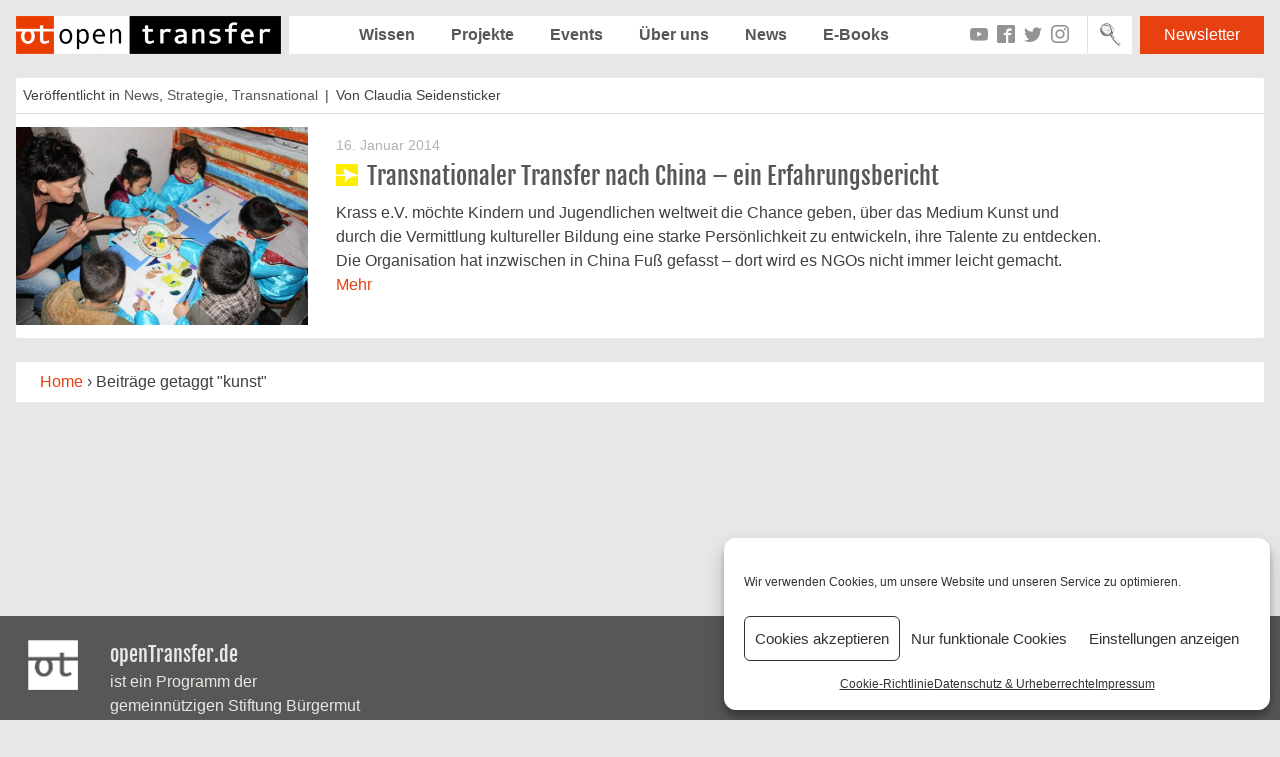

--- FILE ---
content_type: text/html; charset=UTF-8
request_url: https://preview.opentransfer.de/tag/kunst/
body_size: 10574
content:
<!DOCTYPE html>
<html lang="de">
<head>
<meta charset="UTF-8">
<meta name="viewport" content="width=device-width, initial-scale=1">
<meta name="google-site-verification" content="YCWO3tzAHnzubA4lDgYC76rq-0lzJIGi92ZIBAFraMo" />

<link rel="profile" href="http://gmpg.org/xfn/11">
        <link rel="icon" href="https://opentransfer.de/wp-content/uploads/2013/02/otfavicon.png" type="image/x-ico" />
    <meta name='robots' content='index, follow, max-image-preview:large, max-snippet:-1, max-video-preview:-1' />

	<!-- This site is optimized with the Yoast SEO plugin v19.9 - https://yoast.com/wordpress/plugins/seo/ -->
	<title>kunst Archive - openTransfer</title>
	<link rel="canonical" href="http://preview.opentransfer.de/tag/kunst/" />
	<meta property="og:locale" content="de_DE" />
	<meta property="og:type" content="article" />
	<meta property="og:title" content="kunst Archive - openTransfer" />
	<meta property="og:url" content="http://preview.opentransfer.de/tag/kunst/" />
	<meta property="og:site_name" content="openTransfer" />
	<meta name="twitter:card" content="summary_large_image" />
	<script type="application/ld+json" class="yoast-schema-graph">{"@context":"https://schema.org","@graph":[{"@type":"CollectionPage","@id":"http://preview.opentransfer.de/tag/kunst/","url":"http://preview.opentransfer.de/tag/kunst/","name":"kunst Archive - openTransfer","isPartOf":{"@id":"https://preview.opentransfer.de/#website"},"primaryImageOfPage":{"@id":"http://preview.opentransfer.de/tag/kunst/#primaryimage"},"image":{"@id":"http://preview.opentransfer.de/tag/kunst/#primaryimage"},"thumbnailUrl":"https://preview.opentransfer.de/wp-content/uploads/2014/01/KiGa_SH_mittel095.jpg","breadcrumb":{"@id":"http://preview.opentransfer.de/tag/kunst/#breadcrumb"},"inLanguage":"de"},{"@type":"ImageObject","inLanguage":"de","@id":"http://preview.opentransfer.de/tag/kunst/#primaryimage","url":"https://preview.opentransfer.de/wp-content/uploads/2014/01/KiGa_SH_mittel095.jpg","contentUrl":"https://preview.opentransfer.de/wp-content/uploads/2014/01/KiGa_SH_mittel095.jpg","width":640,"height":427},{"@type":"BreadcrumbList","@id":"http://preview.opentransfer.de/tag/kunst/#breadcrumb","itemListElement":[{"@type":"ListItem","position":1,"name":"Startseite","item":"https://preview.opentransfer.de/"},{"@type":"ListItem","position":2,"name":"kunst"}]},{"@type":"WebSite","@id":"https://preview.opentransfer.de/#website","url":"https://preview.opentransfer.de/","name":"openTransfer","description":"Gutes einfach verbreiten","publisher":{"@id":"https://preview.opentransfer.de/#organization"},"potentialAction":[{"@type":"SearchAction","target":{"@type":"EntryPoint","urlTemplate":"https://preview.opentransfer.de/?s={search_term_string}"},"query-input":"required name=search_term_string"}],"inLanguage":"de"},{"@type":"Organization","@id":"https://preview.opentransfer.de/#organization","name":"openTransfer","url":"https://preview.opentransfer.de/","logo":{"@type":"ImageObject","inLanguage":"de","@id":"https://preview.opentransfer.de/#/schema/logo/image/","url":"https://preview.opentransfer.de/wp-content/uploads/2021/01/cropped-cropped-RGB_open-transfer-Small_open-transfer-Logo_MEDIUM.png","contentUrl":"https://preview.opentransfer.de/wp-content/uploads/2021/01/cropped-cropped-RGB_open-transfer-Small_open-transfer-Logo_MEDIUM.png","width":460,"height":66,"caption":"openTransfer"},"image":{"@id":"https://preview.opentransfer.de/#/schema/logo/image/"}}]}</script>
	<!-- / Yoast SEO plugin. -->


<link rel='dns-prefetch' href='//unpkg.com' />
<link rel='dns-prefetch' href='//s.w.org' />
<link rel="alternate" type="application/rss+xml" title="openTransfer &raquo; Feed" href="https://preview.opentransfer.de/feed/" />
<link rel="alternate" type="application/rss+xml" title="openTransfer &raquo; Kommentar-Feed" href="https://preview.opentransfer.de/comments/feed/" />
<link rel="alternate" type="application/rss+xml" title="openTransfer &raquo; kunst Schlagwort-Feed" href="https://preview.opentransfer.de/tag/kunst/feed/" />
<script type="text/javascript">
window._wpemojiSettings = {"baseUrl":"https:\/\/s.w.org\/images\/core\/emoji\/14.0.0\/72x72\/","ext":".png","svgUrl":"https:\/\/s.w.org\/images\/core\/emoji\/14.0.0\/svg\/","svgExt":".svg","source":{"concatemoji":"https:\/\/preview.opentransfer.de\/wp-includes\/js\/wp-emoji-release.min.js?ver=6.0.11"}};
/*! This file is auto-generated */
!function(e,a,t){var n,r,o,i=a.createElement("canvas"),p=i.getContext&&i.getContext("2d");function s(e,t){var a=String.fromCharCode,e=(p.clearRect(0,0,i.width,i.height),p.fillText(a.apply(this,e),0,0),i.toDataURL());return p.clearRect(0,0,i.width,i.height),p.fillText(a.apply(this,t),0,0),e===i.toDataURL()}function c(e){var t=a.createElement("script");t.src=e,t.defer=t.type="text/javascript",a.getElementsByTagName("head")[0].appendChild(t)}for(o=Array("flag","emoji"),t.supports={everything:!0,everythingExceptFlag:!0},r=0;r<o.length;r++)t.supports[o[r]]=function(e){if(!p||!p.fillText)return!1;switch(p.textBaseline="top",p.font="600 32px Arial",e){case"flag":return s([127987,65039,8205,9895,65039],[127987,65039,8203,9895,65039])?!1:!s([55356,56826,55356,56819],[55356,56826,8203,55356,56819])&&!s([55356,57332,56128,56423,56128,56418,56128,56421,56128,56430,56128,56423,56128,56447],[55356,57332,8203,56128,56423,8203,56128,56418,8203,56128,56421,8203,56128,56430,8203,56128,56423,8203,56128,56447]);case"emoji":return!s([129777,127995,8205,129778,127999],[129777,127995,8203,129778,127999])}return!1}(o[r]),t.supports.everything=t.supports.everything&&t.supports[o[r]],"flag"!==o[r]&&(t.supports.everythingExceptFlag=t.supports.everythingExceptFlag&&t.supports[o[r]]);t.supports.everythingExceptFlag=t.supports.everythingExceptFlag&&!t.supports.flag,t.DOMReady=!1,t.readyCallback=function(){t.DOMReady=!0},t.supports.everything||(n=function(){t.readyCallback()},a.addEventListener?(a.addEventListener("DOMContentLoaded",n,!1),e.addEventListener("load",n,!1)):(e.attachEvent("onload",n),a.attachEvent("onreadystatechange",function(){"complete"===a.readyState&&t.readyCallback()})),(e=t.source||{}).concatemoji?c(e.concatemoji):e.wpemoji&&e.twemoji&&(c(e.twemoji),c(e.wpemoji)))}(window,document,window._wpemojiSettings);
</script>
<style type="text/css">
img.wp-smiley,
img.emoji {
	display: inline !important;
	border: none !important;
	box-shadow: none !important;
	height: 1em !important;
	width: 1em !important;
	margin: 0 0.07em !important;
	vertical-align: -0.1em !important;
	background: none !important;
	padding: 0 !important;
}
</style>
	<link rel='stylesheet' id='dce-animations-css'  href='https://preview.opentransfer.de/wp-content/plugins/dynamic-content-for-elementor/assets/css/animations.css?ver=2.7.10' type='text/css' media='all' />
<link rel='stylesheet' id='wp-block-library-css'  href='https://preview.opentransfer.de/wp-includes/css/dist/block-library/style.min.css?ver=6.0.11' type='text/css' media='all' />
<style id='global-styles-inline-css' type='text/css'>
body{--wp--preset--color--black: #000000;--wp--preset--color--cyan-bluish-gray: #abb8c3;--wp--preset--color--white: #ffffff;--wp--preset--color--pale-pink: #f78da7;--wp--preset--color--vivid-red: #cf2e2e;--wp--preset--color--luminous-vivid-orange: #ff6900;--wp--preset--color--luminous-vivid-amber: #fcb900;--wp--preset--color--light-green-cyan: #7bdcb5;--wp--preset--color--vivid-green-cyan: #00d084;--wp--preset--color--pale-cyan-blue: #8ed1fc;--wp--preset--color--vivid-cyan-blue: #0693e3;--wp--preset--color--vivid-purple: #9b51e0;--wp--preset--gradient--vivid-cyan-blue-to-vivid-purple: linear-gradient(135deg,rgba(6,147,227,1) 0%,rgb(155,81,224) 100%);--wp--preset--gradient--light-green-cyan-to-vivid-green-cyan: linear-gradient(135deg,rgb(122,220,180) 0%,rgb(0,208,130) 100%);--wp--preset--gradient--luminous-vivid-amber-to-luminous-vivid-orange: linear-gradient(135deg,rgba(252,185,0,1) 0%,rgba(255,105,0,1) 100%);--wp--preset--gradient--luminous-vivid-orange-to-vivid-red: linear-gradient(135deg,rgba(255,105,0,1) 0%,rgb(207,46,46) 100%);--wp--preset--gradient--very-light-gray-to-cyan-bluish-gray: linear-gradient(135deg,rgb(238,238,238) 0%,rgb(169,184,195) 100%);--wp--preset--gradient--cool-to-warm-spectrum: linear-gradient(135deg,rgb(74,234,220) 0%,rgb(151,120,209) 20%,rgb(207,42,186) 40%,rgb(238,44,130) 60%,rgb(251,105,98) 80%,rgb(254,248,76) 100%);--wp--preset--gradient--blush-light-purple: linear-gradient(135deg,rgb(255,206,236) 0%,rgb(152,150,240) 100%);--wp--preset--gradient--blush-bordeaux: linear-gradient(135deg,rgb(254,205,165) 0%,rgb(254,45,45) 50%,rgb(107,0,62) 100%);--wp--preset--gradient--luminous-dusk: linear-gradient(135deg,rgb(255,203,112) 0%,rgb(199,81,192) 50%,rgb(65,88,208) 100%);--wp--preset--gradient--pale-ocean: linear-gradient(135deg,rgb(255,245,203) 0%,rgb(182,227,212) 50%,rgb(51,167,181) 100%);--wp--preset--gradient--electric-grass: linear-gradient(135deg,rgb(202,248,128) 0%,rgb(113,206,126) 100%);--wp--preset--gradient--midnight: linear-gradient(135deg,rgb(2,3,129) 0%,rgb(40,116,252) 100%);--wp--preset--duotone--dark-grayscale: url('#wp-duotone-dark-grayscale');--wp--preset--duotone--grayscale: url('#wp-duotone-grayscale');--wp--preset--duotone--purple-yellow: url('#wp-duotone-purple-yellow');--wp--preset--duotone--blue-red: url('#wp-duotone-blue-red');--wp--preset--duotone--midnight: url('#wp-duotone-midnight');--wp--preset--duotone--magenta-yellow: url('#wp-duotone-magenta-yellow');--wp--preset--duotone--purple-green: url('#wp-duotone-purple-green');--wp--preset--duotone--blue-orange: url('#wp-duotone-blue-orange');--wp--preset--font-size--small: 13px;--wp--preset--font-size--medium: 20px;--wp--preset--font-size--large: 36px;--wp--preset--font-size--x-large: 42px;}.has-black-color{color: var(--wp--preset--color--black) !important;}.has-cyan-bluish-gray-color{color: var(--wp--preset--color--cyan-bluish-gray) !important;}.has-white-color{color: var(--wp--preset--color--white) !important;}.has-pale-pink-color{color: var(--wp--preset--color--pale-pink) !important;}.has-vivid-red-color{color: var(--wp--preset--color--vivid-red) !important;}.has-luminous-vivid-orange-color{color: var(--wp--preset--color--luminous-vivid-orange) !important;}.has-luminous-vivid-amber-color{color: var(--wp--preset--color--luminous-vivid-amber) !important;}.has-light-green-cyan-color{color: var(--wp--preset--color--light-green-cyan) !important;}.has-vivid-green-cyan-color{color: var(--wp--preset--color--vivid-green-cyan) !important;}.has-pale-cyan-blue-color{color: var(--wp--preset--color--pale-cyan-blue) !important;}.has-vivid-cyan-blue-color{color: var(--wp--preset--color--vivid-cyan-blue) !important;}.has-vivid-purple-color{color: var(--wp--preset--color--vivid-purple) !important;}.has-black-background-color{background-color: var(--wp--preset--color--black) !important;}.has-cyan-bluish-gray-background-color{background-color: var(--wp--preset--color--cyan-bluish-gray) !important;}.has-white-background-color{background-color: var(--wp--preset--color--white) !important;}.has-pale-pink-background-color{background-color: var(--wp--preset--color--pale-pink) !important;}.has-vivid-red-background-color{background-color: var(--wp--preset--color--vivid-red) !important;}.has-luminous-vivid-orange-background-color{background-color: var(--wp--preset--color--luminous-vivid-orange) !important;}.has-luminous-vivid-amber-background-color{background-color: var(--wp--preset--color--luminous-vivid-amber) !important;}.has-light-green-cyan-background-color{background-color: var(--wp--preset--color--light-green-cyan) !important;}.has-vivid-green-cyan-background-color{background-color: var(--wp--preset--color--vivid-green-cyan) !important;}.has-pale-cyan-blue-background-color{background-color: var(--wp--preset--color--pale-cyan-blue) !important;}.has-vivid-cyan-blue-background-color{background-color: var(--wp--preset--color--vivid-cyan-blue) !important;}.has-vivid-purple-background-color{background-color: var(--wp--preset--color--vivid-purple) !important;}.has-black-border-color{border-color: var(--wp--preset--color--black) !important;}.has-cyan-bluish-gray-border-color{border-color: var(--wp--preset--color--cyan-bluish-gray) !important;}.has-white-border-color{border-color: var(--wp--preset--color--white) !important;}.has-pale-pink-border-color{border-color: var(--wp--preset--color--pale-pink) !important;}.has-vivid-red-border-color{border-color: var(--wp--preset--color--vivid-red) !important;}.has-luminous-vivid-orange-border-color{border-color: var(--wp--preset--color--luminous-vivid-orange) !important;}.has-luminous-vivid-amber-border-color{border-color: var(--wp--preset--color--luminous-vivid-amber) !important;}.has-light-green-cyan-border-color{border-color: var(--wp--preset--color--light-green-cyan) !important;}.has-vivid-green-cyan-border-color{border-color: var(--wp--preset--color--vivid-green-cyan) !important;}.has-pale-cyan-blue-border-color{border-color: var(--wp--preset--color--pale-cyan-blue) !important;}.has-vivid-cyan-blue-border-color{border-color: var(--wp--preset--color--vivid-cyan-blue) !important;}.has-vivid-purple-border-color{border-color: var(--wp--preset--color--vivid-purple) !important;}.has-vivid-cyan-blue-to-vivid-purple-gradient-background{background: var(--wp--preset--gradient--vivid-cyan-blue-to-vivid-purple) !important;}.has-light-green-cyan-to-vivid-green-cyan-gradient-background{background: var(--wp--preset--gradient--light-green-cyan-to-vivid-green-cyan) !important;}.has-luminous-vivid-amber-to-luminous-vivid-orange-gradient-background{background: var(--wp--preset--gradient--luminous-vivid-amber-to-luminous-vivid-orange) !important;}.has-luminous-vivid-orange-to-vivid-red-gradient-background{background: var(--wp--preset--gradient--luminous-vivid-orange-to-vivid-red) !important;}.has-very-light-gray-to-cyan-bluish-gray-gradient-background{background: var(--wp--preset--gradient--very-light-gray-to-cyan-bluish-gray) !important;}.has-cool-to-warm-spectrum-gradient-background{background: var(--wp--preset--gradient--cool-to-warm-spectrum) !important;}.has-blush-light-purple-gradient-background{background: var(--wp--preset--gradient--blush-light-purple) !important;}.has-blush-bordeaux-gradient-background{background: var(--wp--preset--gradient--blush-bordeaux) !important;}.has-luminous-dusk-gradient-background{background: var(--wp--preset--gradient--luminous-dusk) !important;}.has-pale-ocean-gradient-background{background: var(--wp--preset--gradient--pale-ocean) !important;}.has-electric-grass-gradient-background{background: var(--wp--preset--gradient--electric-grass) !important;}.has-midnight-gradient-background{background: var(--wp--preset--gradient--midnight) !important;}.has-small-font-size{font-size: var(--wp--preset--font-size--small) !important;}.has-medium-font-size{font-size: var(--wp--preset--font-size--medium) !important;}.has-large-font-size{font-size: var(--wp--preset--font-size--large) !important;}.has-x-large-font-size{font-size: var(--wp--preset--font-size--x-large) !important;}
</style>
<link rel='stylesheet' id='wcs-timetable-css'  href='https://preview.opentransfer.de/wp-content/plugins/weekly-class/assets/front/css/timetable.css?ver=2.5.17' type='text/css' media='all' />
<style id='wcs-timetable-inline-css' type='text/css'>
.wcs-single__action .wcs-btn--action{color:rgba( 255,255,255,1);background-color:#BD322C}
</style>
<link rel='stylesheet' id='wp-user-profile-avatar-frontend-css'  href='https://preview.opentransfer.de/wp-content/plugins/wp-user-profile-avatar/assets/css/frontend.min.css?ver=6.0.11' type='text/css' media='all' />
<link rel='stylesheet' id='cmplz-general-css'  href='https://preview.opentransfer.de/wp-content/plugins/complianz-gdpr/assets/css/cookieblocker.min.css?ver=1763533230' type='text/css' media='all' />
<link rel='stylesheet' id='opentransfer-style-css'  href='https://preview.opentransfer.de/wp-content/themes/opentransfer/style.css?ver=202203170917' type='text/css' media='all' />
<link rel='stylesheet' id='leaflet-style-css'  href='https://unpkg.com/leaflet@1.5.1/dist/leaflet.css?ver=6.0.11' type='text/css' media='all' />
<script type='text/javascript' src='https://preview.opentransfer.de/wp-includes/js/jquery/jquery.min.js?ver=3.6.0' id='jquery-core-js'></script>
<script type='text/javascript' src='https://preview.opentransfer.de/wp-includes/js/jquery/jquery-migrate.min.js?ver=3.3.2' id='jquery-migrate-js'></script>
<link rel="https://api.w.org/" href="https://preview.opentransfer.de/wp-json/" /><link rel="alternate" type="application/json" href="https://preview.opentransfer.de/wp-json/wp/v2/tags/229" /><link rel="EditURI" type="application/rsd+xml" title="RSD" href="https://preview.opentransfer.de/xmlrpc.php?rsd" />
<link rel="wlwmanifest" type="application/wlwmanifest+xml" href="https://preview.opentransfer.de/wp-includes/wlwmanifest.xml" /> 
<meta name="generator" content="WordPress 6.0.11" />
<style type="text/css" media="all" id="wcs_styles"></style>			<style>.cmplz-hidden {
					display: none !important;
				}</style><meta property="og:url" content="https://preview.opentransfer.de/transnationaler-transfer-nach-china-ein-erfahrungsbericht/" /><meta property="og:title" content="Transnationaler Transfer nach China – ein Erfahrungsbericht" /><meta property="og:description" content="Krass e.V. möchte Kindern und Jugendlichen weltweit die Chance geben, über das Medium Kunst und durch die Vermittlung kultureller Bildung eine starke Persönlichkeit zu entwickeln, ihre Talente zu entdecken. Die Organisation hat inzwischen in China Fuß gefasst – dort wird es NGOs nicht immer leicht gemacht.
" /><meta property="og:image" content="https://preview.opentransfer.de/wp-content/uploads/2014/01/KiGa_SH_mittel095.jpg" /><link rel="icon" href="https://preview.opentransfer.de/wp-content/uploads/2021/02/cropped-RGB_open-transfer-Small_ot-Logo_SMALL-32x32.png" sizes="32x32" />
<link rel="icon" href="https://preview.opentransfer.de/wp-content/uploads/2021/02/cropped-RGB_open-transfer-Small_ot-Logo_SMALL-192x192.png" sizes="192x192" />
<link rel="apple-touch-icon" href="https://preview.opentransfer.de/wp-content/uploads/2021/02/cropped-RGB_open-transfer-Small_ot-Logo_SMALL-180x180.png" />
<meta name="msapplication-TileImage" content="https://preview.opentransfer.de/wp-content/uploads/2021/02/cropped-RGB_open-transfer-Small_ot-Logo_SMALL-270x270.png" />
</head>

<body data-cmplz=1 class="archive tag tag-kunst tag-229 wp-custom-logo group-blog hfeed elementor-default elementor-kit-19723">

<div id="page" class="site">
	<a class="skip-link screen-reader-text" href="#content">Zum Inhalt springen</a>

	<header id="masthead" class="site-header" role="banner">
        <button class="menu-toggle" aria-controls="primary-menu" aria-expanded="false">
            <span></span>
            <span></span>
            <span></span>
        </button>

        <div class="site-branding">
            <div class="site-title logo">
                <a href="https://preview.opentransfer.de/" class="custom-logo-link" rel="home"><img width="460" height="66" src="https://preview.opentransfer.de/wp-content/uploads/2021/01/cropped-cropped-RGB_open-transfer-Small_open-transfer-Logo_MEDIUM.png" class="custom-logo" alt="openTransfer" /></a>            </div>
        </div><!-- .site-branding -->

        <div class="menu-container">
            <nav id="site-navigation" class="main-navigation" role="navigation">
                <div id="menu-header" class="menu-inside"><ul id="menu-statisches-menue-oben" class="menu"><li id="menu-item-10554" class="menu-item menu-item-type-post_type menu-item-object-page menu-item-10554 "><a href="https://preview.opentransfer.de/themen-uebersicht/">Wissen</a></li>
<li id="menu-item-10564" class="menu-item menu-item-type-post_type_archive menu-item-object-project menu-item-10564 "><a href="https://preview.opentransfer.de/projekte/">Projekte</a></li>
<li id="menu-item-10555" class="menu-item menu-item-type-post_type_archive menu-item-object-event menu-item-10555 "><a href="https://preview.opentransfer.de/event/">Events</a></li>
<li id="menu-item-10561" class="menu-item menu-item-type-post_type menu-item-object-page menu-item-10561 "><a href="https://preview.opentransfer.de/uber-uns/">Über uns</a></li>
<li id="menu-item-589" class="menu-item menu-item-type-taxonomy menu-item-object-category menu-item-589 "><a href="https://preview.opentransfer.de/category/news/">News</a></li>
<li id="menu-item-10556" class="menu-item menu-item-type-post_type menu-item-object-page menu-item-10556 "><a href="https://preview.opentransfer.de/e-book/">E-Books</a></li>
</ul></div>                <a href="https://preview.opentransfer.de/newsletter/" class="market-link">Newsletter</a>                <div class="social-media-list"><a href="https://www.youtube.com/channel/UCmxgOPtmLMY7_eEpDY7oCtg" target="_blank" class="ico ico-youtube"></a><a href="https://www.facebook.com/openTransfer/" target="_blank" class="ico ico-facebook"></a><a href="https://twitter.com/opentransfer/" target="_blank" class="ico ico-twitter"></a><a href="https://www.instagram.com/opentransfer/" target="_blank" class="ico ico-instagram"></a></div>            </nav><!-- #site-navigation -->

            <div class="site-search">
                <form class="search-form" method="GET" action="https://preview.opentransfer.de">
    <input type="text" name="s" id="s" class="search-field" placeholder="Suche" />
    <button type="submit" value="Search" class="search-submit btn-submit icon-lupe"></button>
</form>
            </div>
        </div>

        <a href="https://preview.opentransfer.de/newsletter/" class="market-link">Newsletter</a>	</header><!-- #masthead -->

	<div id="content" class="site-content">

<div id="primary" class="content-area">
    <main id="main" class="site-main" role="main">

    
        <header class="page-header">
                    </header><!-- .page-header -->

        
<article id="post-3965" class="box-bg clearfix category-post post-excerpt post post-3965 type-post status-publish format-standard has-post-thumbnail hentry category-news category-strategie category-transnational-strategie tag-china tag-kinder tag-kunst tag-social-franchise tag-transnationaler-transfer">
    <footer class="entry-footer-top">
        <span class="cat-links">Veröffentlicht in <a href="https://preview.opentransfer.de/category/news/" rel="category tag">News</a>, <a href="https://preview.opentransfer.de/category/themen/strategie/" rel="category tag">Strategie</a>, <a href="https://preview.opentransfer.de/category/themen/strategie/transnational-strategie/" rel="category tag">Transnational</a></span><span class="post-author-link">Von Claudia Seidensticker</span>    </footer>

    <div class="grid-table">
        <a class="col-3 post-image" href="https://preview.opentransfer.de/transnationaler-transfer-nach-china-ein-erfahrungsbericht/">
            <img src="https://preview.opentransfer.de/wp-content/themes/opentransfer/assets/images/blank.gif" data-src="https://preview.opentransfer.de/wp-content/uploads/2014/01/KiGa_SH_mittel095-560x374.jpg" class="lazy img-transition" width="560" height="390" />        </a>
        <div class="col-9">
            <div class="entry-content">
                <header class="entry-header">
                    <div class="post-date">16. Januar 2014</div>
                    <h2 class="entry-title">
                        <a href="https://preview.opentransfer.de/transnationaler-transfer-nach-china-ein-erfahrungsbericht/" title="Transnationaler Transfer nach China – ein Erfahrungsbericht" class="text-link cta-link">
                            Transnationaler Transfer nach China – ein Erfahrungsbericht                        </a>
                    </h2>
                </header>
                <div class="text-content">Krass e.V. möchte Kindern und Jugendlichen weltweit die Chance geben, über das Medium Kunst und durch die Vermittlung kultureller Bildung eine starke Persönlichkeit zu entwickeln, ihre Talente zu entdecken. Die Organisation hat inzwischen in China Fuß gefasst – dort wird es NGOs nicht immer leicht gemacht.
 <a href="https://preview.opentransfer.de/transnationaler-transfer-nach-china-ein-erfahrungsbericht/">Mehr</a>                </div>
            </div>
        </div>
    </div>
</article><!-- #post-## -->

    </main><!-- #main -->
</div><!-- #primary -->

        <div class="breadcrumb"><a href="https://preview.opentransfer.de">Home</a> &rsaquo; <h1 class="current">Beiträge getaggt "kunst"</h1></div>
	</div><!-- #content -->

	<footer id="colophon" class="site-footer" role="contentinfo">
		<div class="site-info">
            <div class="site-info-logo">
                <div id="media_image-2" class="widget widget_media_image"><img width="50" height="50" src="https://preview.opentransfer.de/wp-content/uploads/2021/02/RGB_open-transfer-Small_ot-Logo-White-Transparent_SMALL.png" class="image wp-image-16289  attachment-50x50 size-50x50" alt="" loading="lazy" style="max-width: 100%; height: auto;" /></div>            </div>
            <div class="site-info-contact">
                <div id="text-2" class="widget widget_text"><h4 class="widget-title">openTransfer.de</h4>			<div class="textwidget"><p>ist ein Programm der<br />
gemeinnützigen Stiftung Bürgermut</p>
</div>
		</div>            </div>
            <div class="site-info-number">
                            </div>

			<div class="site-info-nav"><div class="menu-statisches-menu-unten-container"><ul id="menu-footer" class="menu"><li id="menu-item-13004" class="menu-item menu-item-type-post_type menu-item-object-page menu-item-13004 "><a href="https://preview.opentransfer.de/newsletter/">Newsletter</a></li>
<li id="menu-item-10559" class="menu-item menu-item-type-post_type menu-item-object-page menu-item-10559 "><a href="https://preview.opentransfer.de/kontakt/">Kontakt</a></li>
<li id="menu-item-11789" class="menu-item menu-item-type-post_type menu-item-object-page menu-item-privacy-policy menu-item-11789 "><a href="https://preview.opentransfer.de/datenschutz/">Datenschutz &#038; Urheberrechte</a></li>
<li id="menu-item-11825" class="menu-item menu-item-type-post_type menu-item-object-page menu-item-11825 "><a href="https://preview.opentransfer.de/impressum/">Impressum</a></li>
</ul></div></div>

					</div><!-- .site-info -->
        <div class="copy">
            <div class="copyright"></div>
            <p class="copyright">Copyright © 2025 openTransfer. Alle Rechte vorbehalten</p>
        </div>
	</footer><!-- #colophon -->
</div><!-- #page -->


<!--  code for google analytics --><!-- Global site tag (gtag.js) - Google Analytics -->
<script type="text/plain" data-service="google-analytics" data-category="statistics" async data-cmplz-src="https://www.googletagmanager.com/gtag/js?id=UA-36591196-1"></script>
<script>
  window.dataLayer = window.dataLayer || [];
  function gtag(){dataLayer.push(arguments);}
  gtag('js', new Date());

  gtag('config', 'UA-36591196-1', { 'anonymize_ip': true });
</script>
<!-- W3TC-include-js-head -->


<!-- Consent Management powered by Complianz | GDPR/CCPA Cookie Consent https://wordpress.org/plugins/complianz-gdpr -->
<div id="cmplz-cookiebanner-container"><div class="cmplz-cookiebanner cmplz-hidden banner-1 bottom-right-minimal optin cmplz-bottom-right cmplz-categories-type-view-preferences" aria-modal="true" data-nosnippet="true" role="dialog" aria-live="polite" aria-labelledby="cmplz-header-1-optin" aria-describedby="cmplz-message-1-optin">
	<div class="cmplz-header">
		<div class="cmplz-logo"></div>
		<div class="cmplz-title" id="cmplz-header-1-optin">Cookie-Zustimmung verwalten</div>
		<div class="cmplz-close" tabindex="0" role="button" aria-label="Dialog schließen">
			<svg aria-hidden="true" focusable="false" data-prefix="fas" data-icon="times" class="svg-inline--fa fa-times fa-w-11" role="img" xmlns="http://www.w3.org/2000/svg" viewBox="0 0 352 512"><path fill="currentColor" d="M242.72 256l100.07-100.07c12.28-12.28 12.28-32.19 0-44.48l-22.24-22.24c-12.28-12.28-32.19-12.28-44.48 0L176 189.28 75.93 89.21c-12.28-12.28-32.19-12.28-44.48 0L9.21 111.45c-12.28 12.28-12.28 32.19 0 44.48L109.28 256 9.21 356.07c-12.28 12.28-12.28 32.19 0 44.48l22.24 22.24c12.28 12.28 32.2 12.28 44.48 0L176 322.72l100.07 100.07c12.28 12.28 32.2 12.28 44.48 0l22.24-22.24c12.28-12.28 12.28-32.19 0-44.48L242.72 256z"></path></svg>
		</div>
	</div>

	<div class="cmplz-divider cmplz-divider-header"></div>
	<div class="cmplz-body">
		<div class="cmplz-message" id="cmplz-message-1-optin">Wir verwenden Cookies, um unsere Website und unseren Service zu optimieren.</div>
		<!-- categories start -->
		<div class="cmplz-categories">
			<details class="cmplz-category cmplz-functional" >
				<summary>
						<span class="cmplz-category-header">
							<span class="cmplz-category-title">Funktional</span>
							<span class='cmplz-always-active'>
								<span class="cmplz-banner-checkbox">
									<input type="checkbox"
										   id="cmplz-functional-optin"
										   data-category="cmplz_functional"
										   class="cmplz-consent-checkbox cmplz-functional"
										   size="40"
										   value="1"/>
									<label class="cmplz-label" for="cmplz-functional-optin"><span class="screen-reader-text">Funktional</span></label>
								</span>
								Immer aktiv							</span>
							<span class="cmplz-icon cmplz-open">
								<svg xmlns="http://www.w3.org/2000/svg" viewBox="0 0 448 512"  height="18" ><path d="M224 416c-8.188 0-16.38-3.125-22.62-9.375l-192-192c-12.5-12.5-12.5-32.75 0-45.25s32.75-12.5 45.25 0L224 338.8l169.4-169.4c12.5-12.5 32.75-12.5 45.25 0s12.5 32.75 0 45.25l-192 192C240.4 412.9 232.2 416 224 416z"/></svg>
							</span>
						</span>
				</summary>
				<div class="cmplz-description">
					<span class="cmplz-description-functional">Die technische Speicherung oder der Zugang ist unbedingt erforderlich für den rechtmäßigen Zweck, die Nutzung eines bestimmten Dienstes zu ermöglichen, der vom Teilnehmer oder Nutzer ausdrücklich gewünscht wird, oder für den alleinigen Zweck, die Übertragung einer Nachricht über ein elektronisches Kommunikationsnetz durchzuführen.</span>
				</div>
			</details>

			<details class="cmplz-category cmplz-preferences" >
				<summary>
						<span class="cmplz-category-header">
							<span class="cmplz-category-title">Vorlieben</span>
							<span class="cmplz-banner-checkbox">
								<input type="checkbox"
									   id="cmplz-preferences-optin"
									   data-category="cmplz_preferences"
									   class="cmplz-consent-checkbox cmplz-preferences"
									   size="40"
									   value="1"/>
								<label class="cmplz-label" for="cmplz-preferences-optin"><span class="screen-reader-text">Vorlieben</span></label>
							</span>
							<span class="cmplz-icon cmplz-open">
								<svg xmlns="http://www.w3.org/2000/svg" viewBox="0 0 448 512"  height="18" ><path d="M224 416c-8.188 0-16.38-3.125-22.62-9.375l-192-192c-12.5-12.5-12.5-32.75 0-45.25s32.75-12.5 45.25 0L224 338.8l169.4-169.4c12.5-12.5 32.75-12.5 45.25 0s12.5 32.75 0 45.25l-192 192C240.4 412.9 232.2 416 224 416z"/></svg>
							</span>
						</span>
				</summary>
				<div class="cmplz-description">
					<span class="cmplz-description-preferences">Die technische Speicherung oder der Zugriff ist für den rechtmäßigen Zweck der Speicherung von Präferenzen erforderlich, die nicht vom Abonnenten oder Benutzer angefordert wurden.</span>
				</div>
			</details>

			<details class="cmplz-category cmplz-statistics" >
				<summary>
						<span class="cmplz-category-header">
							<span class="cmplz-category-title">Statistiken</span>
							<span class="cmplz-banner-checkbox">
								<input type="checkbox"
									   id="cmplz-statistics-optin"
									   data-category="cmplz_statistics"
									   class="cmplz-consent-checkbox cmplz-statistics"
									   size="40"
									   value="1"/>
								<label class="cmplz-label" for="cmplz-statistics-optin"><span class="screen-reader-text">Statistiken</span></label>
							</span>
							<span class="cmplz-icon cmplz-open">
								<svg xmlns="http://www.w3.org/2000/svg" viewBox="0 0 448 512"  height="18" ><path d="M224 416c-8.188 0-16.38-3.125-22.62-9.375l-192-192c-12.5-12.5-12.5-32.75 0-45.25s32.75-12.5 45.25 0L224 338.8l169.4-169.4c12.5-12.5 32.75-12.5 45.25 0s12.5 32.75 0 45.25l-192 192C240.4 412.9 232.2 416 224 416z"/></svg>
							</span>
						</span>
				</summary>
				<div class="cmplz-description">
					<span class="cmplz-description-statistics">Die technische Speicherung oder der Zugriff, der ausschließlich zu statistischen Zwecken erfolgt.</span>
					<span class="cmplz-description-statistics-anonymous">Die technische Speicherung oder der Zugriff, der ausschließlich zu anonymen statistischen Zwecken verwendet wird. Ohne eine Vorladung, die freiwillige Zustimmung deines Internetdienstanbieters oder zusätzliche Aufzeichnungen von Dritten können die zu diesem Zweck gespeicherten oder abgerufenen Informationen allein in der Regel nicht dazu verwendet werden, dich zu identifizieren.</span>
				</div>
			</details>
			<details class="cmplz-category cmplz-marketing" >
				<summary>
						<span class="cmplz-category-header">
							<span class="cmplz-category-title">Marketing</span>
							<span class="cmplz-banner-checkbox">
								<input type="checkbox"
									   id="cmplz-marketing-optin"
									   data-category="cmplz_marketing"
									   class="cmplz-consent-checkbox cmplz-marketing"
									   size="40"
									   value="1"/>
								<label class="cmplz-label" for="cmplz-marketing-optin"><span class="screen-reader-text">Marketing</span></label>
							</span>
							<span class="cmplz-icon cmplz-open">
								<svg xmlns="http://www.w3.org/2000/svg" viewBox="0 0 448 512"  height="18" ><path d="M224 416c-8.188 0-16.38-3.125-22.62-9.375l-192-192c-12.5-12.5-12.5-32.75 0-45.25s32.75-12.5 45.25 0L224 338.8l169.4-169.4c12.5-12.5 32.75-12.5 45.25 0s12.5 32.75 0 45.25l-192 192C240.4 412.9 232.2 416 224 416z"/></svg>
							</span>
						</span>
				</summary>
				<div class="cmplz-description">
					<span class="cmplz-description-marketing">Die technische Speicherung oder der Zugriff ist erforderlich, um Nutzerprofile zu erstellen, um Werbung zu versenden oder um den Nutzer auf einer Website oder über mehrere Websites hinweg zu ähnlichen Marketingzwecken zu verfolgen.</span>
				</div>
			</details>
		</div><!-- categories end -->
			</div>

	<div class="cmplz-links cmplz-information">
		<ul>
			<li><a class="cmplz-link cmplz-manage-options cookie-statement" href="#" data-relative_url="#cmplz-manage-consent-container">Optionen verwalten</a></li>
			<li><a class="cmplz-link cmplz-manage-third-parties cookie-statement" href="#" data-relative_url="#cmplz-cookies-overview">Dienste verwalten</a></li>
			<li><a class="cmplz-link cmplz-manage-vendors tcf cookie-statement" href="#" data-relative_url="#cmplz-tcf-wrapper">Verwalten von {vendor_count}-Lieferanten</a></li>
			<li><a class="cmplz-link cmplz-external cmplz-read-more-purposes tcf" target="_blank" rel="noopener noreferrer nofollow" href="https://cookiedatabase.org/tcf/purposes/" aria-label="Read more about TCF purposes on Cookie Database">Lese mehr über diese Zwecke</a></li>
		</ul>
			</div>

	<div class="cmplz-divider cmplz-footer"></div>

	<div class="cmplz-buttons">
		<button class="cmplz-btn cmplz-accept">Cookies akzeptieren</button>
		<button class="cmplz-btn cmplz-deny">Nur funktionale Cookies</button>
		<button class="cmplz-btn cmplz-view-preferences">Einstellungen anzeigen</button>
		<button class="cmplz-btn cmplz-save-preferences">Einstellungen speichern</button>
		<a class="cmplz-btn cmplz-manage-options tcf cookie-statement" href="#" data-relative_url="#cmplz-manage-consent-container">Einstellungen anzeigen</a>
			</div>

	
	<div class="cmplz-documents cmplz-links">
		<ul>
			<li><a class="cmplz-link cookie-statement" href="#" data-relative_url="">{title}</a></li>
			<li><a class="cmplz-link privacy-statement" href="#" data-relative_url="">{title}</a></li>
			<li><a class="cmplz-link impressum" href="#" data-relative_url="">{title}</a></li>
		</ul>
			</div>
</div>
</div>
					<div id="cmplz-manage-consent" data-nosnippet="true"><button class="cmplz-btn cmplz-hidden cmplz-manage-consent manage-consent-1">Zustimmung verwalten</button>

</div><script type='text/javascript' src='https://preview.opentransfer.de/wp-content/themes/opentransfer/assets/js/navigation.js?ver=202203170917' id='opentransfer-navigation-js'></script>
<script type='text/javascript' src='https://preview.opentransfer.de/wp-content/themes/opentransfer/assets/js/skip-link-focus-fix.js?ver=202203170917' id='opentransfer-skip-link-focus-fix-js'></script>
<script type='text/javascript' src='https://preview.opentransfer.de/wp-content/themes/opentransfer/assets/js/lib/jquery-3.4.1.min.js?ver=20190702' id='opentransfer-jquery-js'></script>
<script type='text/javascript' src='https://preview.opentransfer.de/wp-content/themes/opentransfer/assets/js/plugins/slick.min.js?ver=20190702' id='opentransfer-slick-js'></script>
<script type='text/javascript' src='https://preview.opentransfer.de/wp-content/themes/opentransfer/assets/js/plugins/jquery.isonscreen.js?ver=20190702' id='opentransfer-isonscreen-js'></script>
<script type='text/javascript' src='https://preview.opentransfer.de/wp-content/themes/opentransfer/assets/js/lib/leaflet.js?ver=20190702' id='leaflet-js'></script>
<script type='text/javascript' src='https://preview.opentransfer.de/wp-content/themes/opentransfer/assets/js/map.js?ver=202203170917' id='opentransfer-map-js'></script>
<script type='text/javascript' src='https://preview.opentransfer.de/wp-content/themes/opentransfer/assets/js/main.js?ver=202203170917' id='opentransfer-main-js'></script>
<script type='text/javascript' id='cmplz-cookiebanner-js-extra'>
/* <![CDATA[ */
var complianz = {"prefix":"cmplz_","user_banner_id":"1","set_cookies":[],"block_ajax_content":"","banner_version":"28","version":"7.4.4","store_consent":"","do_not_track_enabled":"","consenttype":"optin","region":"eu","geoip":"","dismiss_timeout":"","disable_cookiebanner":"","soft_cookiewall":"","dismiss_on_scroll":"","cookie_expiry":"365","url":"https:\/\/preview.opentransfer.de\/wp-json\/complianz\/v1\/","locale":"lang=de&locale=de_DE","set_cookies_on_root":"","cookie_domain":"","current_policy_id":"15","cookie_path":"\/","categories":{"statistics":"Statistiken","marketing":"Marketing"},"tcf_active":"","placeholdertext":"Klicke hier, um {category}-Cookies zu akzeptieren und diesen Inhalt zu aktivieren","css_file":"https:\/\/preview.opentransfer.de\/wp-content\/uploads\/complianz\/css\/banner-{banner_id}-{type}.css?v=28","page_links":{"eu":{"cookie-statement":{"title":"Cookie-Richtlinie ","url":"https:\/\/preview.opentransfer.de\/cookie-richtlinie-eu\/"},"privacy-statement":{"title":"Datenschutz &#038; Urheberrechte","url":"https:\/\/preview.opentransfer.de\/datenschutz\/"},"impressum":{"title":"Impressum","url":"https:\/\/preview.opentransfer.de\/impressum\/"}},"us":{"impressum":{"title":"Impressum","url":"https:\/\/preview.opentransfer.de\/impressum\/"}},"uk":{"impressum":{"title":"Impressum","url":"https:\/\/preview.opentransfer.de\/impressum\/"}},"ca":{"impressum":{"title":"Impressum","url":"https:\/\/preview.opentransfer.de\/impressum\/"}},"au":{"impressum":{"title":"Impressum","url":"https:\/\/preview.opentransfer.de\/impressum\/"}},"za":{"impressum":{"title":"Impressum","url":"https:\/\/preview.opentransfer.de\/impressum\/"}},"br":{"impressum":{"title":"Impressum","url":"https:\/\/preview.opentransfer.de\/impressum\/"}}},"tm_categories":"","forceEnableStats":"","preview":"","clean_cookies":"","aria_label":"Klicke hier, um {category}-Cookies zu akzeptieren und diesen Inhalt zu aktivieren"};
/* ]]> */
</script>
<script defer type='text/javascript' src='https://preview.opentransfer.de/wp-content/plugins/complianz-gdpr/cookiebanner/js/complianz.min.js?ver=1763533230' id='cmplz-cookiebanner-js'></script>
<script type='text/javascript' id='cmplz-cookiebanner-js-after'>
    
		if ('undefined' != typeof window.jQuery) {
			jQuery(document).ready(function ($) {
				$(document).on('elementor/popup/show', () => {
					let rev_cats = cmplz_categories.reverse();
					for (let key in rev_cats) {
						if (rev_cats.hasOwnProperty(key)) {
							let category = cmplz_categories[key];
							if (cmplz_has_consent(category)) {
								document.querySelectorAll('[data-category="' + category + '"]').forEach(obj => {
									cmplz_remove_placeholder(obj);
								});
							}
						}
					}

					let services = cmplz_get_services_on_page();
					for (let key in services) {
						if (services.hasOwnProperty(key)) {
							let service = services[key].service;
							let category = services[key].category;
							if (cmplz_has_service_consent(service, category)) {
								document.querySelectorAll('[data-service="' + service + '"]').forEach(obj => {
									cmplz_remove_placeholder(obj);
								});
							}
						}
					}
				});
			});
		}
    
    
		
			document.addEventListener("cmplz_enable_category", function(consentData) {
				var category = consentData.detail.category;
				var services = consentData.detail.services;
				var blockedContentContainers = [];
				let selectorVideo = '.cmplz-elementor-widget-video-playlist[data-category="'+category+'"],.elementor-widget-video[data-category="'+category+'"]';
				let selectorGeneric = '[data-cmplz-elementor-href][data-category="'+category+'"]';
				for (var skey in services) {
					if (services.hasOwnProperty(skey)) {
						let service = skey;
						selectorVideo +=',.cmplz-elementor-widget-video-playlist[data-service="'+service+'"],.elementor-widget-video[data-service="'+service+'"]';
						selectorGeneric +=',[data-cmplz-elementor-href][data-service="'+service+'"]';
					}
				}
				document.querySelectorAll(selectorVideo).forEach(obj => {
					let elementService = obj.getAttribute('data-service');
					if ( cmplz_is_service_denied(elementService) ) {
						return;
					}
					if (obj.classList.contains('cmplz-elementor-activated')) return;
					obj.classList.add('cmplz-elementor-activated');

					if ( obj.hasAttribute('data-cmplz_elementor_widget_type') ){
						let attr = obj.getAttribute('data-cmplz_elementor_widget_type');
						obj.classList.removeAttribute('data-cmplz_elementor_widget_type');
						obj.classList.setAttribute('data-widget_type', attr);
					}
					if (obj.classList.contains('cmplz-elementor-widget-video-playlist')) {
						obj.classList.remove('cmplz-elementor-widget-video-playlist');
						obj.classList.add('elementor-widget-video-playlist');
					}
					obj.setAttribute('data-settings', obj.getAttribute('data-cmplz-elementor-settings'));
					blockedContentContainers.push(obj);
				});

				document.querySelectorAll(selectorGeneric).forEach(obj => {
					let elementService = obj.getAttribute('data-service');
					if ( cmplz_is_service_denied(elementService) ) {
						return;
					}
					if (obj.classList.contains('cmplz-elementor-activated')) return;

					if (obj.classList.contains('cmplz-fb-video')) {
						obj.classList.remove('cmplz-fb-video');
						obj.classList.add('fb-video');
					}

					obj.classList.add('cmplz-elementor-activated');
					obj.setAttribute('data-href', obj.getAttribute('data-cmplz-elementor-href'));
					blockedContentContainers.push(obj.closest('.elementor-widget'));
				});

				/**
				 * Trigger the widgets in Elementor
				 */
				for (var key in blockedContentContainers) {
					if (blockedContentContainers.hasOwnProperty(key) && blockedContentContainers[key] !== undefined) {
						let blockedContentContainer = blockedContentContainers[key];
						if (elementorFrontend.elementsHandler) {
							elementorFrontend.elementsHandler.runReadyTrigger(blockedContentContainer)
						}
						var cssIndex = blockedContentContainer.getAttribute('data-placeholder_class_index');
						blockedContentContainer.classList.remove('cmplz-blocked-content-container');
						blockedContentContainer.classList.remove('cmplz-placeholder-' + cssIndex);
					}
				}

			});
		
		
</script>
				<script type="text/plain" data-service="google-analytics" data-category="statistics" async data-category="statistics"
						data-cmplz-src="https://www.googletagmanager.com/gtag/js?id=UA-36591196-1"></script><!-- Statistics script Complianz GDPR/CCPA -->
						<script type="text/plain"							data-category="statistics">window['gtag_enable_tcf_support'] = false;
window.dataLayer = window.dataLayer || [];
function gtag(){dataLayer.push(arguments);}
gtag('js', new Date());
gtag('config', 'UA-36591196-1', {
	cookie_flags:'secure;samesite=none',
	
});
</script>

</body>
</html>


--- FILE ---
content_type: text/css
request_url: https://preview.opentransfer.de/wp-content/themes/opentransfer/style.css?ver=202203170917
body_size: 11660
content:
/*
Theme Name: openTransfer
Theme URI: http://underscores.me/
Author: Beate Seifert
Author URI: http://beateseifert.de
Description: Responsive Theme for openTransfer website
Version: 1.0.0
License: GNU General Public License v2 or later
License URI: LICENSE
Text Domain: opentransfer
Tags:

This theme, like WordPress, is licensed under the GPL.
Use it to make something cool, have fun, and share what you've learned with others.

openTransfer is based on Underscores http://underscores.me/, (C) 2012-2016 Automattic, Inc.
Underscores is distributed under the terms of the GNU GPL v2 or later.

Normalizing styles have been helped along thanks to the fine work of
Nicolas Gallagher and Jonathan Neal http://necolas.github.io/normalize.css/
*/
/*--------------------------------------------------------------
>>> TABLE OF CONTENTS:
----------------------------------------------------------------
# Normalize
# Typography
# Elements
# Icons
# Forms
# Navigation
	## Links
	## Menus
# Accessibility
# Alignments
# Clearings
# Widgets
# Content
	## Posts and pages
	## Comments
# Infinite scroll
# Media
	## Captions
	## Galleries
--------------------------------------------------------------*/
.base-padding {
  padding: 0.75em;
}
@media screen and (min-width: 60em) {
  .base-padding {
    padding: 1.5em;
  }
}
.base-padding-small {
  padding: 0.5em;
}
@media screen and (min-width: 60em) {
  .base-padding-small {
    padding: 1em;
  }
}
.base-padding-left {
  padding-left: 0.75em;
}
@media screen and (min-width: 60em) {
  .base-padding-left {
    padding-left: 1.5em;
  }
}
.base-padding-right {
  padding-right: 0.75em;
}
@media screen and (min-width: 60em) {
  .base-padding-right {
    padding-right: 1.5em;
  }
}
.base-margin-top {
  margin-top: 1em;
}
@media screen and (min-width: 60em) {
  .base-margin-top {
    margin-top: 1.5em;
  }
}
.base-margin-bottom {
  margin-bottom: 1em;
}
@media screen and (min-width: 60em) {
  .base-margin-bottom {
    margin-bottom: 1.5em;
  }
}
.clearfix:after {
  content: "";
  display: table;
  clear: both;
}
.flexbox {
  display: -ms-flexbox;
  display: -webkit-flex;
  display: flex;
}
/*--------------------------------------------------------------
# Normalize
--------------------------------------------------------------*/
html {
  font-family: sans-serif;
  -webkit-text-size-adjust: 100%;
  -ms-text-size-adjust: 100%;
}
body {
  margin: 0;
}
article,
aside,
details,
figcaption,
figure,
footer,
header,
main,
menu,
nav,
section,
summary {
  display: block;
}
audio,
canvas,
progress,
video {
  display: inline-block;
  vertical-align: baseline;
}
audio:not([controls]) {
  display: none;
  height: 0;
}
[hidden],
template {
  display: none;
}
a {
  background-color: transparent;
}
a:active,
a:hover {
  outline: 0;
}
abbr[title] {
  border-bottom: 1px dotted;
}
b,
strong {
  font-weight: bold;
}
dfn {
  font-style: italic;
}
h1 {
  font-size: 2em;
  margin: 0.67em 0;
}
mark {
  background: #ff0;
  color: #000;
}
small {
  font-size: 80%;
}
sub,
sup {
  font-size: 75%;
  line-height: 0;
  position: relative;
  vertical-align: baseline;
}
sup {
  top: -0.5em;
}
sub {
  bottom: -0.25em;
}
img {
  border: 0;
}
svg:not(:root) {
  overflow: hidden;
}
figure {
  margin: 1em 40px;
}
hr {
  box-sizing: content-box;
  height: 0;
}
pre {
  overflow: auto;
}
code,
kbd,
pre,
samp {
  font-family: monospace, monospace;
  font-size: 1em;
}
button,
input,
optgroup,
select,
textarea {
  color: inherit;
  font: inherit;
  margin: 0;
}
button {
  overflow: visible;
}
button,
select {
  text-transform: none;
}
button,
html input[type="button"],
input[type="reset"],
input[type="submit"] {
  -webkit-appearance: button;
  cursor: pointer;
}
button[disabled],
html input[disabled] {
  cursor: default;
}
button::-moz-focus-inner,
input::-moz-focus-inner {
  border: 0;
  padding: 0;
}
input {
  line-height: normal;
}
input[type="checkbox"],
input[type="radio"] {
  box-sizing: border-box;
  padding: 0;
}
input[type="number"]::-webkit-inner-spin-button,
input[type="number"]::-webkit-outer-spin-button {
  height: auto;
}
input[type="search"]::-webkit-search-cancel-button,
input[type="search"]::-webkit-search-decoration {
  -webkit-appearance: none;
}
fieldset {
  border: none;
  margin: 0;
  padding: 0;
}
legend {
  border: 0;
  padding: 0;
}
textarea {
  overflow: auto;
}
optgroup {
  font-weight: bold;
}
table {
  border-collapse: collapse;
  border-spacing: 0;
}
td,
th {
  padding: 0;
}
/*--------------------------------------------------------------
# Typography
--------------------------------------------------------------*/
body,
button,
input,
select,
textarea {
  color: #404040;
  font-family: sans-serif;
  font-size: 16px;
  font-size: 1rem;
  line-height: 1.5;
}
h1,
h2,
h3,
h4,
h5,
h6 {
  clear: both;
  font-weight: 400;
  margin-top: 0;
}
h1,
h2,
h3,
h4,
h5,
h6,
.entry-title,
.h2 {
  display: block;
  font-family: 'FjallaOne';
}
h1 strong,
h2 strong,
h3 strong,
h4 strong,
h5 strong,
h6 strong,
.entry-title strong,
.h2 strong,
h1 b,
h2 b,
h3 b,
h4 b,
h5 b,
h6 b,
.entry-title b,
.h2 b {
  font-weight: 400;
}
h1,
h2.title {
  font-size: 28px;
  font-size: 1.75rem;
}
@media screen and (min-width: 48em) {
  h1,
  h2.title {
    font-size: 36px;
    font-size: 2.25rem;
  }
}
h2,
.h2 {
  margin: 0.25em 0 .83em;
  font-size: 24px;
  font-size: 1.5rem;
}
@media screen and (min-width: 48em) {
  h2,
  .h2 {
    font-size: 28px;
    font-size: 1.75rem;
  }
}
h3,
.h3 {
  margin: 0.25em 0 .5em;
  font-size: 20px;
  font-size: 1.25rem;
}
@media screen and (min-width: 48em) {
  h3,
  .h3 {
    font-size: 24px;
    font-size: 1.5rem;
  }
}
h4,
.h4 {
  margin: 0.25em 0 .5em;
  font-size: 20px;
  font-size: 1.25rem;
}
.inter-title {
  text-align: center;
  margin: 0;
  padding: .25em 0 .5em;
}
.inter-title:before {
  content: "\e911";
}
.inter-title:before {
  display: inline-block;
  font-family: 'ot-icons';
  margin-right: .2em;
  margin-left: -1em;
  -webkit-transform: rotate(90deg);
  -moz-transform: rotate(90deg);
  -o-transform: rotate(90deg);
  -ms-transform: rotate(90deg);
  transform: rotate(90deg);
  font-size: 36px;
  font-size: 2.25rem;
}
.title {
  color: #e74011;
}
.sub-title {
  margin-top: -1em;
  margin-bottom: 1.5em;
}
h4.sub-title {
  font-weight: 700;
}
p {
  margin: 0 0 1em;
}
.text {
  color: #575756;
}
.text-center {
  text-align: center;
}
.text-right {
  text-align: right;
}
.text-small {
  font-size: 14px;
  font-size: 0.875rem;
}
dfn,
cite,
em,
i {
  font-style: italic;
}
blockquote {
  margin: 0 1.5em;
}
address {
  margin: 0 0 1.5em;
}
pre {
  background: #eee;
  font-family: "Courier 10 Pitch", Courier, monospace;
  font-size: 15px;
  font-size: 0.9375rem;
  line-height: 1.6;
  margin-bottom: 1.6em;
  max-width: 100%;
  overflow: auto;
  padding: 1.6em;
}
code,
kbd,
tt,
var {
  font-family: Monaco, Consolas, "Andale Mono", "DejaVu Sans Mono", monospace;
  font-size: 15px;
  font-size: 0.9375rem;
}
abbr,
acronym {
  border-bottom: 1px dotted #666;
  cursor: help;
}
mark,
ins {
  background: #fff9c0;
  text-decoration: none;
}
big {
  font-size: 125%;
}
@font-face {
  font-family: 'FjallaOne';
  src: url('assets/fonts/FjallaOneRegular.eot');
  src: url('assets/fonts/FjallaOneRegular.eot') format('embedded-opentype'), url('assets/fonts/FjallaOneRegular.woff2') format('woff2'), url('assets/fonts/FjallaOneRegular.woff') format('woff'), url('assets/fonts/FjallaOneRegular.ttf') format('truetype'), url('assets/fonts/FjallaOneRegular.svg#FjallaOneRegular') format('svg');
}
/*--------------------------------------------------------------
# Elements
--------------------------------------------------------------*/
html {
  box-sizing: border-box;
  font-size: 100%;
}
*,
*:before,
*:after {
  /* Inherit box-sizing to make it easier to change the property for components that leverage other behavior; see http://css-tricks.com/inheriting-box-sizing-probably-slightly-better-best-practice/ */
  box-sizing: inherit;
}
body {
  background: #e9e7e5;
  /* Fallback for when there is no custom background color defined. */
  font-family: "Helvetica Neue", Arial, sans-serif;
}
blockquote:before,
blockquote:after,
q:before,
q:after {
  content: "";
}
blockquote,
q {
  quotes: "" "";
}
hr {
  background-color: #ccc;
  border: 0;
  height: 1px;
  margin-bottom: 1.5em;
}
ul,
ol {
  margin: 0 0 1.5em;
}
ul {
  list-style: disc;
  margin: 0 0 0 1em;
  padding: 0;
}
.link-list {
  list-style: none;
  margin: 0;
}
.link-list li {
  position: relative;
  padding-left: 1.5em;
}
.link-list li:before {
  content: "\e903";
}
.link-list li:before {
  color: #e74011;
  position: absolute;
  top: 0;
  left: -4px;
  font-family: 'ot-icons';
  display: inline-block;
  font-size: 22px;
  font-size: 1.375rem;
  line-height: 1em;
}
ol {
  list-style: decimal;
}
li > ul,
li > ol {
  margin-bottom: 0;
  margin-left: 1.5em;
}
dt {
  font-weight: bold;
}
dd {
  margin: 0 1.5em 1.5em;
}
img {
  max-width: 100%;
  /* container width. */
  vertical-align: top;
  height: auto;
  opacity: 1;
}
img.img-transition {
  -webkit-transition: opacity 0.3s ease-out;
  -moz-transition: opacity 0.3s ease-out;
  -o-transition: opacity 0.3s ease-out;
  transition: opacity 0.3s ease-out;
}
img[data-src] {
  opacity: 0;
}
.site-content div.lazy,
.site-content article.lazy {
  background-image: url('assets/images/blank.gif');
  background-size: auto;
  background-repeat: no-repeat;
  background-position: center center;
}
.lazy,
.img-transition {
  width: auto;
}
figure {
  margin: 1em 0;
  /* Extra wide images within figure tags don't overflow the content area. */
}
table {
  margin: 0 0 1.5em;
  width: 100%;
}
article {
  margin-bottom: 1.5em;
  background-color: #ffffff;
  border-radius: 2px;
}
article.frontpage {
  margin-bottom: 1.5em;
}
/*--------------------------------------------------------------
## General helper classes
--------------------------------------------------------------*/
.box-bg {
  background-color: #ffffff;
}
.box {
  background-color: #ffffff;
  border-radius: 2px;
  position: relative;
}
.box,
.box-content {
  padding: 0.75em;
}
@media screen and (min-width: 60em) {
  .box,
  .box-content {
    padding: 1.5em;
  }
}
.box-center {
  text-align: center;
  margin-left: auto;
  margin-right: auto;
}
.box-left {
  text-align: left;
}
.box-left-padding {
  padding-left: 0.75em;
}
@media screen and (min-width: 60em) {
  .box-left-padding {
    padding-left: 1.5em;
  }
}
.box-bottom-margin {
  margin-bottom: 0.75em;
}
.box-bottom-margin-small {
  margin-bottom: 0.5em;
}
.box-bottom-margin-lg {
  margin-bottom: 1em;
}
.box-margin {
  margin-top: 0.75em;
  margin-bottom: 0.75em;
}
.box-margin-lg {
  margin-top: 1.5em;
  margin-bottom: 1.5em;
}
.box-fill {
  padding-top: 80px;
  padding-top: 5rem;
  padding-bottom: 80px;
  padding-bottom: 5rem;
  padding-left: 30px;
  padding-left: 1.875rem;
  padding-right: 30px;
  padding-right: 1.875rem;
}
.box-brand-primary,
.box.box-brand-secondary {
  background-color: #e74011;
  border-radius: 2px;
}
.box-brand-primary *,
.box.box-brand-secondary * {
  color: #ffffff;
}
.box-brand-primary a:hover,
.box.box-brand-secondary a:hover {
  color: #e6e6e6;
}
.box-brand-secondary {
  background-color: #575756;
}
.breadcrumb {
  margin: 0.5em 0;
  font-size: 16px;
  font-size: 1rem;
  background-color: #ffffff;
  padding-top: 0.5em;
  padding-bottom: 0.5em;
  padding-left: 0.75em;
  padding-right: 0.75em;
}
@media screen and (min-width: 60em) {
  .breadcrumb {
    padding-left: 1.5em;
  }
}
@media screen and (min-width: 60em) {
  .breadcrumb {
    padding-right: 1.5em;
  }
}
.breadcrumb h1 {
  display: inline-block;
  font-size: 16px;
  font-size: 1rem;
  font-family: "Helvetica Neue", Arial, sans-serif;
  margin: 0;
}
.grid-box,
.grid-box-primary {
  position: relative;
  padding-bottom: 1.5em;
}
.grid-box.grid-box-has-link,
.grid-box-primary.grid-box-has-link {
  display: -ms-flexbox;
  display: -webkit-flex;
  display: flex;
  flex-direction: column;
}
.grid-box:before,
.grid-box-primary:before {
  content: '';
  background-color: #ffffff;
  position: absolute;
  top: 0;
  left: 0;
  bottom: 1.5em;
  right: 0;
  z-index: -1;
  border-radius: 2px;
}
@media screen and (min-width: 35em) {
  .grid-box:before,
  .grid-box-primary:before {
    left: 0.75em;
    right: 0.75em;
  }
}
.grid-box-primary:before {
  background-color: #e74011;
}
.grid-box-primary * {
  color: #ffffff;
}
.grid-box-meta:before {
  background-color: #ffffff;
  border: 1px solid #dfdfdf;
}
.grid-box-bottom {
  width: 100%;
  margin-top: auto;
}
.grid-box-bottom a {
  display: block;
}
.grid-box-bottom-content {
  border-top: 1px solid #dfdfdf;
  padding: 0.75em;
}
@media screen and (min-width: 60em) {
  .grid-box-bottom-content {
    padding: 1.5em;
  }
}
@media screen and (min-width: 35em) {
  .grid-box-bottom-content {
    padding-top: 1em;
    padding-bottom: 1em;
  }
}
/*--------------------------------------------------------------
# Forms
--------------------------------------------------------------*/
input[type="button"],
input[type="reset"],
input[type="submit"] {
  display: inline-block;
  padding: 0.5em 1.5em;
  background: none;
  border: 2px solid #e74011;
  border-radius: 2px;
  color: #e74011;
  text-decoration: none;
  -webkit-transition: all 0.3s;
  -moz-transition: all 0.3s;
  -o-transition: all 0.3s;
  transition: all 0.3s;
  font-weight: 700;
}
input[type="button"]:focus,
input[type="reset"]:focus,
input[type="submit"]:focus {
  outline: none;
}
input[type="button"]:hover,
input[type="reset"]:hover,
input[type="submit"]:hover {
  color: #ffffff;
  background-color: #e74011;
}
input[type="button"] .icon,
input[type="reset"] .icon,
input[type="submit"] .icon {
  font-size: 24px;
  font-size: 1.5rem;
  padding-left: .25em;
}
input[type="text"],
input[type="email"],
input[type="url"],
input[type="password"],
input[type="search"],
input[type="number"],
input[type="tel"],
input[type="range"],
input[type="date"],
input[type="month"],
input[type="week"],
input[type="time"],
input[type="datetime"],
input[type="datetime-local"],
input[type="color"],
textarea {
  border: 1px solid #dfdfdf;
  border-radius: 2px;
  padding: 0.2em 0.5em;
}
input[type="text"]:focus,
input[type="email"]:focus,
input[type="url"]:focus,
input[type="password"]:focus,
input[type="search"]:focus,
input[type="number"]:focus,
input[type="tel"]:focus,
input[type="range"]:focus,
input[type="date"]:focus,
input[type="month"]:focus,
input[type="week"]:focus,
input[type="time"]:focus,
input[type="datetime"]:focus,
input[type="datetime-local"]:focus,
input[type="color"]:focus,
textarea:focus {
  outline: none;
  border-color: #939393;
}
input[type="text"].inputError,
input[type="email"].inputError,
input[type="url"].inputError,
input[type="password"].inputError,
input[type="search"].inputError,
input[type="number"].inputError,
input[type="tel"].inputError,
input[type="range"].inputError,
input[type="date"].inputError,
input[type="month"].inputError,
input[type="week"].inputError,
input[type="time"].inputError,
input[type="datetime"].inputError,
input[type="datetime-local"].inputError,
input[type="color"].inputError,
textarea.inputError {
  border-color: #ff0000;
}
textarea {
  width: 100%;
}
label {
  display: block;
  font-weight: 700;
}
.robot,
.label-regular {
  font-weight: 400;
}
button,
.btn {
  display: inline-block;
  padding: 0.5em 1.5em;
  background: none;
  border: 2px solid #e74011;
  border-radius: 2px;
  color: #e74011;
  text-decoration: none;
  -webkit-transition: all 0.3s;
  -moz-transition: all 0.3s;
  -o-transition: all 0.3s;
  transition: all 0.3s;
  font-weight: 700;
}
button:focus,
.btn:focus {
  outline: none;
}
button:hover,
.btn:hover {
  color: #ffffff;
  background-color: #e74011;
}
button .icon,
.btn .icon {
  font-size: 24px;
  font-size: 1.5rem;
  padding-left: .25em;
}
.btn-grey {
  color: #ffffff;
  background-color: #575756;
  border-color: transparent;
}
.btn-grey:hover {
  color: #575756;
  border-color: #575756;
  background: none;
}
.btn-grey-outline {
  color: #575756;
  border-color: #575756;
}
.btn-grey-outline:hover {
  color: #ffffff;
  background-color: #575756;
}
.btn-highlight {
  background-color: #feed00;
  color: #575756;
  border-color: #feed00;
}
.btn-highlight .icon {
  color: #575756;
}
.btn-highlight:hover {
  background-color: #575756;
  border-color: #575756;
  color: #ffffff;
}
.btn-highlight:hover .icon {
  color: #ffffff;
}
.btn-orange {
  color: #ffffff;
  background-color: #e74011;
  border-color: #e74011;
}
.btn-orange:hover,
.btn-orange:focus {
  color: #e74011;
  border-color: #e74011;
  background-color: transparent;
}
.btn-lg {
  font-size: 20px;
  font-size: 1.25rem;
  padding-right: 1em;
  padding-left: 1em;
}
.btn-lg .icon {
  display: inline-block;
  vertical-align: middle;
  font-size: 28px;
  font-size: 1.75rem;
}
.btn-small {
  padding: 0 .25em;
}
.contact-form input[type="text"],
#mc-embedded-subscribe-form input[type="text"] {
  width: 100%;
  margin-bottom: 0.75em;
}
.contact-form input[type="submit"],
#mc-embedded-subscribe-form input[type="submit"] {
  margin-top: 1.5em;
}
.required {
  color: #e74011;
}
.re-field-desc {
  color: #939393;
}
.success {
  color: #4dbd33;
}
.error {
  color: #ff0000;
}
#mc_embed_signup .inputError {
  border-color: #ff0000;
}
#mc_embed_signup .mc-field-group,
#mc_embed_signup .mc-field-group label.error {
  padding: 0;
  margin: 0;
}
#mc_embed_signup .mc-field-group .button {
  display: inline-block;
  padding: 0.5em 1.5em;
  background: none;
  border: 2px solid #e74011;
  border-radius: 2px;
  color: #e74011;
  text-decoration: none;
  -webkit-transition: all 0.3s;
  -moz-transition: all 0.3s;
  -o-transition: all 0.3s;
  transition: all 0.3s;
  font-weight: 700;
}
#mc_embed_signup .mc-field-group .button:focus {
  outline: none;
}
#mc_embed_signup .mc-field-group .button:hover {
  color: #ffffff;
  background-color: #e74011;
}
#mc_embed_signup .mc-field-group .button .icon {
  font-size: 24px;
  font-size: 1.5rem;
  padding-left: .25em;
}
.frm_form_fields legend {
  display: none;
}
.frm_form_fields input {
  width: 100%;
}
.frm_form_fields .frm_radio input,
.frm_form_fields .frm_checkbox input {
  width: auto;
  margin-right: 0.5em;
  margin-top: 0.375em;
}
.frm_form_fields .frm_opt_container label {
  font-weight: 400;
  display: -ms-flexbox;
  display: -webkit-flex;
  display: flex;
}
.frm_fields_container {
  display: -ms-flexbox;
  display: -webkit-flex;
  display: flex;
  flex-direction: row;
  flex-wrap: wrap;
}
.frm_fields_container > div {
  width: 100%;
}
.frm_form_field {
  margin-bottom: 0.75em;
}
.frm_primary_label {
  font-weight: 700;
}
.frm_required {
  color: #e74011;
}
.frm_submit {
  margin-top: 1em;
}
.frm12 {
  width: 100%;
}
.frm_error,
.frm_error_style {
  color: #ff0000;
}
.frm_error_style {
  padding: 0.75em 0;
}
.frm_error {
  font-size: 14px;
  font-size: 0.875rem;
}
.frm_verify {
  display: none;
}
@media screen and (min-width: 48em) {
  .frm_fields_container .frm_half {
    width: 50%;
  }
  .frm_fields_container .frm_half:nth-child(even) {
    padding-right: 0.75em;
  }
}
@font-face {
  font-family: 'ot-icons';
  src: url('assets/fonts/icons.eot?auuh09');
  src: url('assets/fonts/icons.eot?auuh09#iefix') format('embedded-opentype'), url('assets/fonts/icons.ttf?auuh09') format('truetype'), url('assets/fonts/icons.woff?auuh09') format('woff'), url('assets/fonts/icons.svg?auuh09#icons') format('svg');
  font-weight: normal;
  font-style: normal;
}
[class^="icon-"],
[class*=" icon-"],
.ot-icon {
  /* use !important to prevent issues with browser extensions that change fonts */
  font-family: 'ot-icons';
  speak: none;
  font-style: normal;
  font-weight: normal;
  font-variant: normal;
  text-transform: none;
  line-height: 1;
  vertical-align: middle;
  /* Better Font Rendering =========== */
  -webkit-font-smoothing: antialiased;
  -moz-osx-font-smoothing: grayscale;
}
.icon-ausrufezeichen:before {
  content: "\e900";
}
.icon-auszeichnung:before {
  content: "\e901";
}
.icon-buch:before {
  content: "\e902";
}
.icon-dot:before {
  content: "\e903";
}
.icon-flamme:before {
  content: "\e904";
}
.icon-gluehbirne_1:before {
  content: "\e905";
}
.icon-gluehbirne_2:before {
  content: "\e906";
}
.icon-gruppe:before {
  content: "\e907";
}
.icon-hut:before {
  content: "\e908";
}
.icon-laptop_film:before {
  content: "\e909";
}
.icon-laptop_sprechblase:before {
  content: "\e90a";
}
.icon-lupe:before {
  content: "\e90b";
}
.icon-personen_zahnrader:before {
  content: "\e90c";
}
.icon-pfeil_90grad:before {
  content: "\e90d";
}
.icon-pfeil_links:before {
  content: "\e90e";
}
.icon-pfeil_links_dick:before {
  content: "\e90f";
}
.icon-pfeil_links_dreifach:before {
  content: "\e910";
}
.icon-pfeil_rechts:before {
  content: "\e911";
}
.icon-pfeil_rechts_unterbrochen:before {
  content: "\e912";
}
.icon-pfeil-180grad:before {
  content: "\e913";
}
.icon-rakete:before {
  content: "\e914";
}
.icon-sonne:before {
  content: "\e915";
}
.icon-sonnenbrille:before {
  content: "\e916";
}
.icon-stift:before {
  content: "\e917";
}
.icon-tablet:before {
  content: "\e918";
}
.icon-wegweiser:before {
  content: "\e919";
}
@font-face {
  font-family: 'icomoon';
  src: url('assets/fonts/icomoon.eot?acdumb');
  src: url('assets/fonts/icomoon.eot?acdumb#iefix') format('embedded-opentype'), url('assets/fonts/icomoon.ttf?acdumb') format('truetype'), url('assets/fonts/icomoon.woff?acdumb') format('woff'), url('assets/fonts/icomoon.svg?acdumb#icomoon') format('svg');
  font-weight: normal;
  font-style: normal;
  font-display: block;
}
[class^="ico-"],
[class*=" ico-"],
.ico {
  /* use !important to prevent issues with browser extensions that change fonts */
  font-family: 'icomoon', sans-serif !important;
  speak: none;
  font-style: normal;
  font-weight: normal;
  font-variant: normal;
  text-transform: none;
  line-height: 1;
  /* Better Font Rendering =========== */
  -webkit-font-smoothing: antialiased;
  -moz-osx-font-smoothing: grayscale;
}
.ico-facebook:before {
  content: "\ea91";
}
.ico-instagram:before {
  content: "\ea92";
}
.ico-twitter:before {
  content: "\ea96";
}
.ico-youtube:before {
  content: "\ea9d";
}
@media screen and (min-width: 35em) {
  .grid,
  .grid-table {
    overflow: hidden;
    margin-left: -0.75em;
    margin-right: -0.75em;
  }
  .grid [class^='col-'].flr {
    float: right;
  }
  .grid-table {
    display: table;
    width: 100%;
    height: 100%;
    border-spacing: 0;
    border-collapse: collapse;
  }
  .grid-table > [class^='col-'] {
    display: table-cell;
    float: none;
    vertical-align: top;
  }
  .grid-table-content {
    display: table-cell;
    vertical-align: middle;
  }
  .grid-flex {
    display: -ms-flexbox;
    display: -webkit-flex;
    display: flex;
    flex-wrap: wrap;
  }
  .grid-flex > [class^='col-'] {
    float: none;
  }
  .grid-flex-column {
    -webkit-box-direction: normal;
    -ms-flex-direction: column;
    flex-direction: column;
  }
  div[class^='col-'] {
    float: left;
    padding-left: 0.75em;
    padding-right: 0.75em;
  }
  .col-1 {
    width: 8.33333333%;
  }
  .col-2 {
    width: 16.66666667%;
  }
  .col-3 {
    width: 25%;
  }
  .col-4 {
    width: 33.33333333%;
  }
  .col-5 {
    width: 41.66666667%;
  }
  .col-6 {
    width: 50%;
  }
  .col-7 {
    width: 58.33333333%;
  }
  .col-8 {
    width: 66.66666667%;
  }
  .col-9 {
    width: 75%;
  }
  .col-10 {
    width: 83.33333333%;
  }
  .col-11 {
    width: 91.66666667%;
  }
  .col-12 {
    width: 100%;
  }
  .box-square {
    position: relative;
    display: block;
  }
  .box-square:before {
    content: '';
    display: block;
    padding-top: 100%;
  }
  .box-square-content {
    position: absolute;
    top: 0;
    right: 0;
    bottom: 0;
    left: 0;
  }
}
/*
@media screen and (min-width: @phone-viewport-width) and (max-width: @tablet-viewport-width) {
  .grid {
    [class^='col-'] {
      width: 100%;
    }
  }
}
*/
@media screen and (min-width: 35em) and (max-width: 64em) {
  .grid-small [class^='col-'],
  .grid-flex [class^='col-'] {
    width: 50%;
  }
  .grid-page [class^='col-'] {
    width: 100%;
  }
}
@media screen and (min-width: 48em) and (max-width: 77.5em) {
  .grid-small [class^='col-'] {
    width: 33.33333333%;
  }
}
/*--------------------------------------------------------------
## Listings
--------------------------------------------------------------*/
.categories-listing {
  margin-bottom: 0.5em;
}
.categories-listing a {
  display: block;
  text-decoration: none;
}
.categories-listing .h3 {
  margin-bottom: 0;
}
.category-image {
  display: block;
  width: 100px;
  width: 6.25rem;
  height: 80px;
  height: 5rem;
  margin: 0 auto;
  background-size: contain;
  background-repeat: no-repeat;
  background-position: center center;
}
.categories-post .categories-post-intro .text-content {
  margin-top: .25em;
}
.categories-post .categories-post-intro h2 {
  color: #e74011;
}
.categories-nav {
  text-align: center;
  margin: 2em 0 1em;
  max-height: 2.9em;
  overflow: hidden;
}
.categories-nav-content {
  overflow: hidden;
  white-space: nowrap;
  overflow-x: auto;
  -webkit-overflow-scrolling: touch;
  -ms-overflow-style: -ms-autohiding-scrollbar;
}
.categories-nav-link:hover {
  background-color: #646463;
}
.categories-nav-link.active {
  background-color: #e74011;
  color: #ffffff;
}
.themen-entry-content p,
.themen-entry-content h4 {
  max-width: 765px;
  max-width: 47.8125rem;
  margin: auto;
}
.themen-logo {
  width: 110px;
  width: 6.875rem;
  height: 100px;
  height: 6.25rem;
  margin: auto auto 1em;
}
.events-list {
  padding: 0;
  text-align: left;
  margin: .5em 0 1em;
}
.event-content {
  margin-left: 0;
  position: relative;
}
.event-content b {
  font-weight: 400;
}
.event-content h3 {
  font-size: 16;
  line-height: 1.5;
}
.partner-list {
  list-style: none;
  margin: 0 -0.75em;
  padding: 0;
  overflow: hidden;
}
.partner-list li {
  display: inline-block;
  margin: 0 0.5em 0.75em;
}
.partner-list a {
  display: inline-block;
  padding: 0.5em;
  border: 1px solid #dfdfdf;
  background-color: #ffffff;
  width: 150px;
  width: 9.375rem;
  line-height: 132px;
  line-height: 8.25rem;
  text-align: center;
}
.partner-list a:hover {
  border-color: #c6c6c6;
}
.partner-list img {
  display: inline-block;
  vertical-align: middle;
  width: auto;
}
/*--------------------------------------------------------------
## Projects
--------------------------------------------------------------*/
.project-entry .project-content-inner:first-child {
  border-bottom: 1em solid #e9e7e5;
}
.project-entry .button-bar {
  margin: 1em 0 0;
}
.project-entry .project-title {
  margin-top: 0;
}
.project-image {
  text-align: center;
}
.project-single-image {
  margin-bottom: 1em;
}
.timeline {
  position: relative;
  margin-bottom: 1em;
}
.timeline:before {
  content: '';
  position: absolute;
  top: 0;
  left: 50%;
  height: 100%;
  border: 1px solid #575756;
  z-index: -1;
}
.timeline .timeline-entry {
  padding-top: 2em;
  padding-bottom: 1em;
}
.timeline .timeline-entry:last-child .box {
  margin-bottom: -1em;
}
.timeline .timeline-entry:before,
.timeline .timeline-entry:after {
  content: '';
  position: absolute;
}
.timeline .timeline-entry:before {
  top: 5em;
  background: none;
}
.timeline .timeline-entry:after {
  width: 1.5em;
  height: 1.5em;
  border: 2px solid #575756;
  border-radius: 50%;
  background-color: #e9e7e5;
  top: 0;
  left: 50%;
  z-index: 1;
  margin-left: -0.7em;
}
.timeline .timeline-entry:last-child,
.timeline .timeline-entry:last-child:nth-child(even) {
  clear: both;
  margin: 0 auto;
  padding: 2em 0 0;
  background-color: #e9e7e5;
}
.timeline .timeline-entry:last-child:before,
.timeline .timeline-entry:last-child:nth-child(even):before,
.timeline .timeline-entry:last-child:after,
.timeline .timeline-entry:last-child:nth-child(even):after {
  display: none;
}
.timeline .timeline-entry:last-child,
.timeline .timeline-entry:last-child:nth-child(even),
.timeline .timeline-entry:last-child .box,
.timeline .timeline-entry:last-child:nth-child(even) .box {
  float: none;
  text-align: center;
}
/*--------------------------------------------------------------
## E-book
--------------------------------------------------------------*/
.e-book .post:first-child,
.e-book .title-bar {
  width: 100%;
}
.e-book .box-image {
  text-align: center;
}
@media screen and (min-width: 35em) {
  .e-book .post:first-child {
    margin-left: 0.75em;
    margin-right: 0.75em;
  }
}
.e-book-stores {
  margin-top: 2em;
}
.e-book-stores a {
  width: auto;
  line-height: 0;
  border-color: #000000;
}
@media screen and (min-width: 48em) {
  .home .box-image {
    display: block;
    position: relative;
    overflow: hidden;
    padding-top: 66.66%;
  }
  .home .box-image img {
    position: absolute;
    top: 0;
    right: 0;
    bottom: 0;
    left: 0;
    height: 100%;
    width: auto;
    max-width: none;
  }
  .categories-listing a:hover {
    border: 2px solid #e74011;
  }
  .project-entry:nth-child(odd) > div:first-child {
    order: 1;
  }
  .project-single-image {
    margin: 0;
  }
  .project .entry-content {
    padding-top: 0;
  }
  .timeline .box,
  .timeline .box-image {
    max-width: 95%;
    width: 100%;
  }
  .timeline .timeline-entry {
    padding-top: 0;
    padding-bottom: 2em;
  }
  .timeline .timeline-entry:before {
    left: 0;
    width: 0;
    height: 0;
    border: 1.5em solid transparent;
  }
  .timeline .timeline-entry:after {
    top: 5.8em;
  }
  .timeline .timeline-entry:nth-child(odd) {
    clear: left;
  }
  .timeline .timeline-entry:nth-child(odd):before {
    right: 3.2%;
    left: auto;
    border-left-color: #ffffff;
    border-right: none;
  }
  .timeline .timeline-entry:nth-child(odd):after {
    left: auto;
    right: 0;
    margin-right: -0.8em;
  }
  .timeline .timeline-entry:nth-child(even) {
    margin-top: 10%;
  }
  .timeline .timeline-entry:nth-child(even) .box,
  .timeline .timeline-entry:nth-child(even) .box-image {
    float: right;
  }
  .timeline .timeline-entry:nth-child(even):before {
    border-right-color: #ffffff;
    border-left: none;
    left: 3.2%;
  }
  .timeline .timeline-entry:nth-child(even):after {
    left: 0;
  }
}
/*--------------------------------------------------------------
## Menus
--------------------------------------------------------------*/
.main-navigation {
  display: block;
  position: absolute;
  top: 2.4em;
  left: 0;
  width: 100%;
  max-height: 0;
  overflow: hidden;
  text-align: center;
  background-color: #ffffff;
  -webkit-transition: max-height 0.3s ease-out;
  -moz-transition: max-height 0.3s ease-out;
  -o-transition: max-height 0.3s ease-out;
  transition: max-height 0.3s ease-out;
}
.toggled .main-navigation {
  max-height: 30em;
}
.main-navigation ul {
  list-style: none;
  padding: 1em 0;
  margin: 0;
}
.main-navigation li {
  position: relative;
  display: block;
}
.main-navigation li a {
  display: inline-block;
  text-decoration: none;
  color: #575756;
  font-weight: 700;
  line-height: 1.4;
  padding: .5em 1em;
}
.main-navigation li a:hover {
  color: #e74011;
}
.main-navigation li.current-menu-item a,
.main-navigation li.current-page-ancestor a,
.main-navigation li.current-post-ancestor a {
  background-color: #575756;
  color: #ffffff;
}
.menu-container {
  position: relative;
  flex: 1;
  background-color: #ffffff;
  min-height: 2.35em;
  padding-right: 2.8em;
}
.menu-container .market-link {
  display: inline-block;
  margin-bottom: 1em;
}
.menu-container .social-media-list {
  display: block;
  margin-bottom: 1em;
}
/* Small menu. */
.menu-toggle {
  position: relative;
  display: inline-block;
  border: none;
  width: 28px;
  width: 1.75rem;
  height: 28px;
  height: 1.75rem;
  outline: 0;
  color: #575756;
  background: #e9e7e5;
  border-radius: 0;
  padding: 0;
  z-index: 1;
  margin-left: 0.5em;
  flex-shrink: 0;
  order: 1;
}
.menu-toggle:hover {
  background: #e9e7e5;
}
.menu-toggle span {
  display: block;
  position: absolute;
  top: 2px;
  right: 0;
  height: 4px;
  width: 28px;
  width: 1.75rem;
  opacity: 1;
  background-color: #575756;
  -webkit-transform-origin: left center;
  -moz-transform-origin: left center;
  -o-transform-origin: left center;
  transform-origin: left center;
  -webkit-transition: all 0.3s;
  -moz-transition: all 0.3s;
  -o-transition: all 0.3s;
  transition: all 0.3s;
}
.menu-toggle span:nth-child(2) {
  top: 12px;
}
.menu-toggle span:nth-child(3) {
  top: 22px;
}
.toggled .menu-toggle span:nth-child(1) {
  top: 2px;
  right: 0;
  -webkit-transform: rotate(45deg);
  -moz-transform: rotate(45deg);
  -o-transform: rotate(45deg);
  -ms-transform: rotate(45deg);
  transform: rotate(45deg);
}
.toggled .menu-toggle span:nth-child(2) {
  width: 0;
  opacity: 0;
}
.toggled .menu-toggle span:nth-child(3) {
  top: 22px;
  right: 0;
  -webkit-transform: rotate(-45deg);
  -moz-transform: rotate(-45deg);
  -o-transform: rotate(-45deg);
  -ms-transform: rotate(-45deg);
  transform: rotate(-45deg);
}
.market-link {
  display: none;
  background-color: #e74011;
  padding: .44em 1.5em;
  color: #ffffff;
  text-decoration: none;
}
.market-link:hover,
.market-link:focus {
  color: #ffffff;
  background-color: #a02c0c;
}
@media screen and (min-width: 60em) {
  .menu-toggle {
    display: none;
  }
  .main-navigation {
    position: relative;
    top: 0;
    max-height: none;
  }
  .main-navigation ul {
    background: none;
    border: none;
    padding: 0;
  }
  .main-navigation li {
    display: inline-block;
  }
  .main-navigation .market-link,
  .main-navigation .social-media-list {
    display: none;
  }
  .menu-inside {
    display: inline-block;
  }
}
@media screen and (min-width: 77.5em) {
  .market-link {
    display: block;
    margin-left: 0.5em;
  }
  .main-navigation .social-media-list {
    display: block;
    float: right;
    margin-bottom: 0;
  }
}
/*--------------------------------------------------------------
# Navigation
--------------------------------------------------------------*/
/*--------------------------------------------------------------
## Links
--------------------------------------------------------------*/
a {
  color: #e74011;
  text-decoration: none;
}
a:hover,
a:active {
  color: #a02c0c;
}
a:focus {
  outline: none;
}
a:hover,
a:active {
  outline: 0;
}
a.text-link {
  color: #575756;
}
a.text-link:hover {
  color: #e74011;
}
a.chevron:after {
  content: '\203A';
  display: inline-block;
  font-size: 22px;
  font-size: 1.375rem;
  line-height: .75em;
  margin: -0.2em 0 0 0.2em;
  vertical-align: middle;
}
.cta-link {
  overflow: hidden;
  position: relative;
  padding-left: 1.3em;
}
.cta-link:before {
  content: '';
  position: absolute;
  top: .25em;
  left: 0;
  width: 0.9em;
  height: 0.9em;
  background: #feed00 url('assets/images/arrow.svg') no-repeat center left;
  background-size: contain;
}
.cta-link:hover:before {
  background-color: #e5d500;
}
@media screen and (min-width: 77.5em) {
  a.box {
    color: #575756;
  }
}
/*--------------------------------------------------------------
## Posts and comment navigation
--------------------------------------------------------------*/
.comment-navigation,
.posts-navigation,
.post-navigation {
  margin: 0 0 1.5em;
  overflow: hidden;
}
.comment-navigation a,
.posts-navigation a,
.post-navigation a {
  display: inline-block;
  padding: 0.5em 1.5em;
  background: none;
  border: 2px solid #e74011;
  border-radius: 2px;
  color: #e74011;
  text-decoration: none;
  -webkit-transition: all 0.3s;
  -moz-transition: all 0.3s;
  -o-transition: all 0.3s;
  transition: all 0.3s;
  font-weight: 700;
  color: #ffffff;
  background-color: #575756;
  border-color: transparent;
  position: relative;
}
.comment-navigation a:focus,
.posts-navigation a:focus,
.post-navigation a:focus {
  outline: none;
}
.comment-navigation a:hover,
.posts-navigation a:hover,
.post-navigation a:hover {
  color: #ffffff;
  background-color: #e74011;
}
.comment-navigation a .icon,
.posts-navigation a .icon,
.post-navigation a .icon {
  font-size: 24px;
  font-size: 1.5rem;
  padding-left: .25em;
}
.comment-navigation a:hover,
.posts-navigation a:hover,
.post-navigation a:hover {
  color: #575756;
  border-color: #575756;
  background: none;
}
.comment-navigation a:before,
.posts-navigation a:before,
.post-navigation a:before {
  content: "\e911";
}
.comment-navigation .nav-previous,
.posts-navigation .nav-previous,
.post-navigation .nav-previous {
  margin-bottom: 0.75em;
}
.comment-navigation .nav-previous a,
.posts-navigation .nav-previous a,
.post-navigation .nav-previous a {
  padding-left: 2.5em;
}
.comment-navigation .nav-previous a:before,
.posts-navigation .nav-previous a:before,
.post-navigation .nav-previous a:before {
  left: 0.75em;
}
.comment-navigation .nav-next,
.posts-navigation .nav-next,
.post-navigation .nav-next {
  text-align: right;
}
.comment-navigation .nav-next a,
.posts-navigation .nav-next a,
.post-navigation .nav-next a {
  padding-right: 2.5em;
}
.comment-navigation .nav-next a:before,
.posts-navigation .nav-next a:before,
.post-navigation .nav-next a:before {
  right: 0.75em;
}
.comment-navigation .nav-previous a:before,
.posts-navigation .nav-previous a:before,
.post-navigation .nav-previous a:before,
.comment-navigation .nav-next a:before,
.posts-navigation .nav-next a:before,
.post-navigation .nav-next a:before {
  position: absolute;
  top: 0.75em;
  /* use !important to prevent issues with browser extensions that change fonts */
  font-family: 'ot-icons';
  speak: none;
  font-style: normal;
  font-weight: normal;
  font-variant: normal;
  text-transform: none;
  line-height: 1;
  vertical-align: middle;
  /* Better Font Rendering =========== */
  -webkit-font-smoothing: antialiased;
  -moz-osx-font-smoothing: grayscale;
}
.comment-navigation .nav-previous a:before,
.posts-navigation .nav-previous a:before,
.post-navigation .nav-previous a:before {
  -webkit-transform: rotate(180deg);
  -moz-transform: rotate(180deg);
  -o-transform: rotate(180deg);
  -ms-transform: rotate(180deg);
  transform: rotate(180deg);
}
.pagination {
  text-align: center;
  margin: 1em 0;
}
.pagination .page-numbers {
  display: inline-block;
  padding: 0.5em 1.5em;
  background: none;
  border: 2px solid #e74011;
  border-radius: 2px;
  color: #e74011;
  text-decoration: none;
  -webkit-transition: all 0.3s;
  -moz-transition: all 0.3s;
  -o-transition: all 0.3s;
  transition: all 0.3s;
  font-weight: 700;
  color: #575756;
  border-color: #575756;
}
.pagination .page-numbers:focus {
  outline: none;
}
.pagination .page-numbers:hover {
  color: #ffffff;
  background-color: #e74011;
}
.pagination .page-numbers .icon {
  font-size: 24px;
  font-size: 1.5rem;
  padding-left: .25em;
}
.pagination .page-numbers:hover {
  color: #ffffff;
  background-color: #575756;
}
.pagination .current {
  color: #ffffff;
  background-color: #575756;
  border-color: transparent;
}
.pagination .current:hover {
  color: #575756;
  border-color: #575756;
  background: none;
}
@media screen and (min-width: 48em) {
  .comment-navigation .nav-previous,
  .posts-navigation .nav-previous,
  .post-navigation .nav-previous,
  .comment-navigation .nav-next,
  .posts-navigation .nav-next,
  .post-navigation .nav-next {
    width: 48%;
    float: left;
  }
  .comment-navigation .nav-next,
  .posts-navigation .nav-next,
  .post-navigation .nav-next {
    float: right;
  }
}
/*--------------------------------------------------------------
## Header
--------------------------------------------------------------*/
.site-title {
  margin: 0;
}
.logo {
  display: inline-block;
  max-width: 150px;
  max-width: 9.375rem;
}
.logo img {
  vertical-align: bottom;
}
.logo a {
  display: block;
}
@media screen and (min-width: 23.438em) {
  .logo {
    max-width: 265px;
    max-width: 16.5625rem;
  }
}
.site-header {
  position: relative;
  z-index: 100;
  padding-right: 0.5em;
  padding-left: 0.5em;
  display: -ms-flexbox;
  display: -webkit-flex;
  display: flex;
  align-items: flex-end;
  justify-content: flex-end;
}
.site-branding {
  padding-right: 0.5em;
  margin-top: 1em;
  flex-shrink: 0;
  min-height: 2.35em;
  line-height: 2.35;
}
.site-search {
  position: absolute;
  top: 0;
  right: 0;
  display: block;
  padding: 0;
  flex-shrink: 0;
  width: 100%;
  max-width: 2.8em;
  border-left: 1px solid #dfdfdf;
  -webkit-transition: max-width 0.3s ease-out;
  -moz-transition: max-width 0.3s ease-out;
  -o-transition: max-width 0.3s ease-out;
  transition: max-width 0.3s ease-out;
}
.site-search.toggled {
  max-width: 100%;
}
.site-search .search-field {
  width: 100%;
  border: none;
  line-height: 1.95;
  border-radius: 0;
}
.site-search .search-submit {
  position: absolute;
  top: 0;
  right: 0;
  border-color: #ffffff;
  background-color: #ffffff;
  color: #575756;
  padding: 0 0.6em;
  line-height: 1.5;
  z-index: 1;
}
.site-search .search-submit:hover:before {
  color: #e74011;
  background: none;
}
.site-search .search-submit:before {
  font-size: 22px;
  font-size: 1.375rem;
}
.social-media-list {
  display: none;
  margin-right: 0.5em;
  min-width: 120px;
  min-width: 7.5rem;
}
.social-media-list a {
  color: #939393;
  line-height: 2;
  margin: 0 0.25em;
  font-size: 18px;
  font-size: 1.125rem;
}
.social-media-list a:hover {
  color: #e74011;
}
@media screen and (min-width: 64em) {
  .social-media-list {
    display: block;
  }
}
/*--------------------------------------------------------------
## Footer
--------------------------------------------------------------*/
.site-footer {
  background-color: #575756;
  color: #e9e7e5;
  font-size: 16px;
  font-size: 1rem;
  padding: 1.5em 0.75em 2em;
}
.site-footer p {
  margin: 0;
}
.site-footer a {
  color: #e9e7e5;
  text-decoration: none;
}
.site-footer a:hover {
  color: #dddad7;
}
.site-footer h4 {
  display: inline-block;
  margin: 0;
}
.site-info {
  display: -ms-flexbox;
  display: -webkit-flex;
  display: flex;
  -ms-flex-wrap: wrap;
  flex-wrap: wrap;
  font-size: 16px;
  font-size: 1rem;
}
.site-branding-footer {
  background: transparent url('assets/images/logo-opentransfer-sw.svg') no-repeat 0 0;
  width: 150px;
  width: 9.375rem;
  height: 50px;
  height: 3.125rem;
  margin: 0 auto;
  background-size: contain;
}
.site-info-logo {
  width: 100%;
  margin-bottom: 2em;
  max-width: 150px;
  max-width: 9.375rem;
}
.site-info-contact,
.site-info-number {
  width: 100%;
  text-align: center;
}
.site-info-contact {
  margin-bottom: 0.75em;
}
.site-info-nav {
  display: none;
  width: 100%;
  text-align: center;
  margin-top: 1em;
}
@media screen and (min-width: 60em) {
  .site-info-nav {
    display: block;
    margin-left: auto;
    margin-right: auto;
  }
}
@media screen and (min-width: 77.5em) {
  .site-info-nav {
    margin-right: 0;
  }
}
.site-info-nav ul {
  list-style: none;
  padding: 0;
  margin: 0;
}
.site-info-nav li {
  display: inline-block;
}
.site-info-nav li:after {
  content: '';
  display: inline-block;
  background-color: #feed00;
  width: 5px;
  height: 5px;
  margin: 0 5px 0 8px;
}
.site-info-nav li:last-child:after {
  display: none;
}
.site-info-nav a {
  vertical-align: middle;
}
.copy {
  padding: 1em 0.5em;
}
.copyright {
  color: #b3b3b3;
  text-align: center;
  margin: auto;
}
.copyright span {
  display: block;
}
@media screen and (min-width: 35em) {
  .site-info-logo,
  .site-info-contact,
  .site-info-number {
    width: calc(100%/3);
    text-align: left;
  }
  .site-branding-footer {
    align-self: center;
    margin: 0;
  }
}
@media screen and (min-width: 48em) {
  .site-info-logo,
  .site-info-contact,
  .site-info-number,
  .site-info-nav {
    margin-top: 0;
    width: auto;
  }
  .site-info-contact {
    padding: 0 2em;
  }
}
/*--------------------------------------------------------------
## Posts and pages
--------------------------------------------------------------*/
.sticky {
  display: block;
}
.hentry {
  margin-bottom: 1.5em;
}
.byline,
.updated:not(.published) {
  display: none;
}
.single .byline,
.group-blog .byline {
  display: inline;
}
.page-content,
.entry-content,
.entry-summary {
  padding: 0.75em;
}
@media screen and (min-width: 60em) {
  .page-content,
  .entry-content,
  .entry-summary {
    padding: 1.5em;
  }
}
.entry-content h3 b,
.entry-content h3 strong {
  font-weight: 400;
}
.entry-content p {
  max-width: 765px;
  max-width: 47.8125rem;
}
.page-links {
  clear: both;
  margin: 0 0 1.5em;
}
.entry-title {
  color: #e74011;
}
.home .entry-title {
  margin-bottom: 0;
}
.home .text-content {
  margin-top: 0.75em;
}
.entry-footer {
  background-color: #ffffff;
  margin-top: 1em;
  border-top: 1px solid #dfdfdf;
  border-bottom: 1px solid #dfdfdf;
}
.entry-footer,
.entry-footer-top {
  overflow: hidden;
  padding-top: 0.5em;
  padding-bottom: 0.5em;
  padding-left: 0.75em;
  padding-right: 0.75em;
  font-size: 14px;
  font-size: 0.875rem;
  background-color: #ffffff;
}
@media screen and (min-width: 60em) {
  .entry-footer,
  .entry-footer-top {
    padding-left: 1.5em;
  }
}
@media screen and (min-width: 60em) {
  .entry-footer,
  .entry-footer-top {
    padding-right: 1.5em;
  }
}
.entry-footer-top {
  border-bottom: 1px solid #dfdfdf;
  padding: 0.5em;
}
.entry-footer-top span:first-child {
  margin-left: 0;
}
.entry-footer-top span:first-child:before {
  content: '';
  margin: 0;
}
.entry-meta a,
.cat-links a,
.comments-link a {
  color: #575756;
}
.entry-meta a:hover,
.cat-links a:hover,
.comments-link a:hover {
  color: #000000;
}
.edit-link {
  float: right;
}
.post-date {
  color: #b3b3b3;
  font-size: 14px;
  font-size: 0.875rem;
  line-height: 1;
  margin-bottom: .25em;
}
.post-excerpt {
  position: relative;
}
.post-excerpt .entry-title {
  margin-bottom: .28em;
  color: #575756;
  font-size: 20px;
  font-size: 1.25rem;
}
.post-excerpt .post-image {
  text-align: center;
  max-height: 100%;
  width: auto;
}
.post-excerpt .cta-link {
  display: block;
  line-height: 1.5;
}
.post-excerpt p {
  margin: 0;
}
.post-excerpt img {
  width: auto;
}
/*
.post,
.event,
.post-excerpt {
  border: 1px solid @border-color;
}
*/
.blog-post-tags {
  padding: 0.75em;
  margin: 1em 0 0;
}
.blog-post-tags p {
  margin: 0;
}
.blog-post-tags a {
  color: #575756;
}
.blog-post-tags a:hover {
  color: #000000;
}
.meta-box {
  background-color: #ffffff;
  border: 1px solid #dfdfdf;
}
.blog-post-tags,
.blog-post-author {
  background-color: #ffffff;
  border: 1px solid #dfdfdf;
}
.blog-post-author {
  overflow: hidden;
}
.blog-post-author-image {
  width: 50px;
  width: 3.125rem;
  height: 50px;
  height: 3.125rem;
  margin-right: 1em;
  float: left;
}
.blog-post-author-content {
  overflow: hidden;
}
.blog-post-author h3 {
  margin-top: 0;
}
.post-image {
  display: block;
}
.post-image .partner {
  vertical-align: top;
}
.posted-on a {
  color: #575756;
}
.entry-content-small {
  padding-left: 0.5em;
  padding-right: 1em;
}
.box-image:hover img,
.post-image:hover img {
  opacity: .85;
}
@media screen and (min-width: 35em) {
  .post-excerpt .entry-content {
    padding-left: 0.5em;
    padding-right: 1em;
  }
  .post-excerpt .post-image {
    padding-top: 1em;
    padding-right: 0;
    padding-left: 1em;
  }
}
@media screen and (min-width: 60em) {
  .post-excerpt {
    overflow: hidden;
  }
  .post-excerpt .entry-title {
    font-size: 24px;
    font-size: 1.5rem;
  }
  .post-excerpt .post-image {
    height: 14em;
    padding-right: 0.5em;
    padding-left: 0.5em;
  }
  .blog-post-author-image {
    width: 150px;
    width: 9.375rem;
    height: 150px;
    height: 9.375rem;
  }
}
@media screen and (min-width: 77.5em) {
  .post-excerpt .post-image {
    vertical-align: middle;
    padding-top: 0;
  }
}
/*--------------------------------------------------------------
# Accessibility
--------------------------------------------------------------*/
/* Text meant only for screen readers. */
.screen-reader-text {
  clip: rect(1px, 1px, 1px, 1px);
  position: absolute !important;
  height: 1px;
  width: 1px;
  overflow: hidden;
  word-wrap: normal !important;
  /* Many screen reader and browser combinations announce broken words as they would appear visually. */
}
.screen-reader-text:focus {
  background-color: #f1f1f1;
  border-radius: 3px;
  box-shadow: 0 0 2px 2px rgba(0, 0, 0, 0.6);
  clip: auto !important;
  color: #21759b;
  display: block;
  font-size: 14px;
  font-size: 0.875rem;
  font-weight: bold;
  height: auto;
  left: 5px;
  line-height: normal;
  padding: 15px 23px 14px;
  text-decoration: none;
  top: 5px;
  width: auto;
  z-index: 100000;
  /* Above WP toolbar. */
}
/* Do not show the outline on the skip link target. */
#content[tabindex="-1"]:focus {
  outline: 0;
}
/*--------------------------------------------------------------
# Alignments
--------------------------------------------------------------*/
.alignleft {
  display: inline;
  float: left;
  margin-right: 1.5em;
}
.alignright {
  display: inline;
  float: right;
  margin-left: 1.5em;
}
.aligncenter {
  clear: both;
  display: block;
  margin-left: auto;
  margin-right: auto;
}
/*--------------------------------------------------------------
# Clearings
--------------------------------------------------------------*/
.clear:before,
.clear:after,
.entry-content:before,
.entry-content:after,
.comment-content:before,
.comment-content:after,
.site-header:before,
.site-header:after,
.site-content:before,
.site-content:after,
.site-footer:before,
.site-footer:after {
  content: "";
  display: table;
  table-layout: fixed;
}
.clear:after,
.entry-content:after,
.comment-content:after,
.site-header:after,
.site-content:after,
.site-footer:after {
  clear: both;
}
/*--------------------------------------------------------------
# Widgets
--------------------------------------------------------------*/
.widget-area .widget {
  background-color: #ffffff;
  border: 1px solid #dfdfdf;
  margin-bottom: 1em;
  border-radius: 2px;
}
.widget-area h4,
.widget-area ul {
  padding: 0.75em;
}
.widget-area h4 {
  border-bottom: 1px solid #dfdfdf;
}
.widget-area .page-nav {
  list-style: none;
}
.widget-area .page-nav a {
  display: block;
}
.widget-area .page-nav .current_page_item a {
  color: #575756;
  font-weight: 700;
}
.widget-area .page-nav img {
  margin-right: 0.75em;
  float: left;
}
.widget-title {
  margin: 0;
}
aside .textwidget {
  padding: 0.75em;
  background-color: #ffffff;
  margin-bottom: 1em;
}
h2.widgettitle,
h2.widget-title {
  color: #575756;
  font-weight: 400;
  margin: 0.25em 0 .5em;
  font-size: 20px;
  font-size: 1.25rem;
}
@media screen and (min-width: 48em) {
  h2.widgettitle,
  h2.widget-title {
    font-size: 24px;
    font-size: 1.5rem;
  }
}
.widget ul {
  list-style: none;
  margin: 0;
}
.widget ul li {
  position: relative;
  padding-left: 1.5em;
}
.widget ul li:before {
  content: "\e903";
}
.widget ul li:before {
  color: #e74011;
  position: absolute;
  top: 0;
  left: -4px;
  font-family: 'ot-icons';
  display: inline-block;
  font-size: 22px;
  font-size: 1.375rem;
  line-height: 1em;
}
.widget a {
  color: #575756;
}
.widget a:hover {
  color: #000000;
}
.widget .wp-caption {
  width: 100% !important;
}
/* Make sure select elements fit in widgets. */
.widget select {
  max-width: 100%;
}
/*--------------------------------------------------------------
# Content
--------------------------------------------------------------*/
.site-header,
.site-content,
.content-container,
.site-info {
  max-width: 1440px;
  margin: 0 auto;
}
.site-content {
  min-height: 78vh;
  padding: 1.5em 0.5em;
}
.container {
  padding-right: 1em;
  padding-left: 1em;
  margin-right: auto;
  margin-left: auto;
}
.content-container {
  position: relative;
  padding: 0.75em;
}
@media screen and (min-width: 60em) {
  .content-container {
    padding: 1.5em;
  }
}
.content-container.col-right {
  padding-left: 0.5em;
}
.content-container.col-left {
  padding-right: 0.5em;
}
.article-container {
  margin-bottom: 1.5em;
}
.text-content {
  max-width: 765px;
  max-width: 47.8125rem;
}
.button-bar {
  margin: 1em 0 2em;
}
.title-bar {
  margin: 1em 0 0.75em;
}
.block {
  display: block;
}
.hidden {
  display: none;
}
.inline {
  display: inline;
}
.bold {
  font-weight: 700;
}
@media screen and (min-width: 48em) {
  .site-header,
  .site-content,
  .site-info {
    padding-right: 1em;
    padding-left: 1em;
  }
}
/*--------------------------------------------------------------
## Banner
--------------------------------------------------------------*/
.market-banner {
  background-repeat: no-repeat;
  background-size: cover;
  background-position: center center;
  margin-bottom: 1.5em;
}
.market-banner img {
  background-color: #ffffff;
  padding: 1em;
}
/*--------------------------------------------------------------
## 404 Page
--------------------------------------------------------------*/
.error-404 .icon-404 {
  font-size: 8em;
  margin-top: 0;
  margin-bottom: 40px;
  margin-bottom: 2.5rem;
}
.error-404 label {
  display: inline;
}
.error-404 .search-field {
  margin-top: 20px;
  margin-top: 1.25rem;
  margin-bottom: 20px;
  margin-bottom: 1.25rem;
  padding: 10px;
  padding: 0.625rem;
  width: 300px;
  width: 18.75rem;
}
.error-404 .search-submit {
  display: inline-block;
}
/*--------------------------------------------------------------
## Cookie Banner
--------------------------------------------------------------*/
.cookie-banner {
  display: none;
  position: fixed;
  bottom: 0;
  left: 0;
  width: 100%;
  background-color: #575756;
  z-index: 100;
  color: #ffffff;
  overflow: hidden;
  -webkit-transition: height 0.3s ease-out;
  -moz-transition: height 0.3s ease-out;
  -o-transition: height 0.3s ease-out;
  transition: height 0.3s ease-out;
}
.cookie-banner-content {
  padding-top: 0.5em;
  padding-bottom: 0.5em;
  font-size: 14px;
  font-size: 0.875rem;
}
.cookie-banner button {
  border-color: #ffffff;
  color: #ffffff;
  margin-right: 0.75em;
}
.cookie-banner a {
  color: #e9e7e5;
}
.cookie-banner a:hover {
  color: #dddad7;
}
/*
 * Theme Name: openTransfer
 *
 * Layout: Content-Sidebar
 *
 * Learn more: https://developer.wordpress.org/themes/basics/template-files/
*/
@media screen and (min-width: 60em) {
  .single-post .content-area,
  .single-event .content-area {
    overflow: hidden;
    margin-left: -0.5em;
    margin-right: -0.5em;
  }
  .single-post .site-main,
  .single-event .site-main {
    float: left;
    padding-left: 0.5em;
    padding-right: 0.5em;
    width: 75%;
  }
  .single-post .site-content .widget-area,
  .single-event .site-content .widget-area {
    float: right;
    overflow: hidden;
    padding-left: 0.5em;
    padding-right: 0.5em;
    width: 25%;
  }
  .single-post .site-footer,
  .single-event .site-footer {
    clear: both;
    width: 100%;
  }
}
/*--------------------------------------------------------------
# Infinite scroll
--------------------------------------------------------------*/
/* Globally hidden elements when Infinite Scroll is supported and in use. */
.infinite-scroll .posts-navigation,
.infinite-scroll.neverending .site-footer {
  /* Theme Footer (when set to scrolling) */
  display: none;
}
/* When Infinite Scroll has reached its end we need to re-display elements that were hidden (via .neverending) before. */
.infinity-end.neverending .site-footer {
  display: block;
}
/*--------------------------------------------------------------
# Media
--------------------------------------------------------------*/
.page-content .wp-smiley,
.entry-content .wp-smiley,
.comment-content .wp-smiley {
  border: none;
  margin-bottom: 0;
  margin-top: 0;
  padding: 0;
}
/* Make sure embeds and iframes fit their containers. */
embed,
iframe,
object {
  max-width: 100%;
  width: 100%;
}
.iframe-container,
.image-container {
  position: relative;
  height: 0;
  overflow: hidden;
  padding-top: 56.25%;
}
.iframe-container-4x3,
.image-container-4x3 {
  padding-top: 75%;
}
.iframe-container-3x2,
.image-container-3x2 {
  padding-top: 66.66%;
}
.iframe-container iframe,
.image-container iframe,
.iframe-container .mejs-mediaelement,
.image-container .mejs-mediaelement,
.iframe-container img,
.image-container img {
  position: absolute;
  top: 50%;
  left: 50%;
  width: 100%;
  height: 100%;
  -webkit-transform: translate3d(-50%, -50%, 0);
  -moz-transform: translate3d(-50%, -50%, 0);
  -o-transform: translate3d(-50%, -50%, 0);
  -ms-transform: translate3d(-50%, -50%, 0);
  transform: translate3d(-50%, -50%, 0);
}
.iframe-container img,
.image-container img {
  width: auto;
  height: auto;
  max-width: 100%;
}
.iframe-container.box img,
.image-container.box img {
  padding: 0.75em;
}
@media screen and (min-width: 60em) {
  .iframe-container.box img,
  .image-container.box img {
    padding: 1.5em;
  }
}
.iframe-container.image-full-width img,
.image-container.image-full-width img {
  min-width: 100%;
  max-height: none;
}
.iframe-container.image-full-height img,
.image-container.image-full-height img {
  max-width: none;
  min-width: initial;
  min-height: 100%;
}
.iframe-container.image-full-height img.placeholder,
.image-container.image-full-height img.placeholder {
  min-height: auto;
}
@media screen and (min-width: 77.5em) {
  .register iframe {
    height: 100vh;
  }
  .register div > div {
    display: none;
  }
}
/*--------------------------------------------------------------
## Captions
--------------------------------------------------------------*/
.wp-caption {
  margin: 0;
  max-width: 100%;
}
.wp-caption img[class*="wp-image-"] {
  display: block;
  margin-left: auto;
  margin-right: auto;
}
.wp-caption .wp-caption-text {
  margin: 0.8075em 0;
}
.wp-caption-text {
  text-align: left;
  padding: 0 0.75em;
}
/*--------------------------------------------------------------
## Galleries
--------------------------------------------------------------*/
.gallery {
  margin-bottom: 1.5em;
}
.gallery-item {
  display: inline-block;
  text-align: center;
  vertical-align: top;
  width: 100%;
}
.gallery-columns-2 .gallery-item {
  max-width: 50%;
}
.gallery-columns-3 .gallery-item {
  max-width: 33.33%;
}
.gallery-columns-4 .gallery-item {
  max-width: 25%;
}
.gallery-columns-5 .gallery-item {
  max-width: 20%;
}
.gallery-columns-6 .gallery-item {
  max-width: 16.66%;
}
.gallery-columns-7 .gallery-item {
  max-width: 14.28%;
}
.gallery-columns-8 .gallery-item {
  max-width: 12.5%;
}
.gallery-columns-9 .gallery-item {
  max-width: 11.11%;
}
.gallery-caption {
  display: block;
}
/*--------------------------------------------------------------
## Videos
--------------------------------------------------------------*/
.wp-video,
video.wp-video-shortcode,
.mejs-container,
.mejs-overlay.load {
  width: 100% !important;
  height: 100% !important;
}
.mejs-container {
  padding-top: 56.25%;
}
video.wp-video-shortcode {
  position: relative;
  max-width: 100% !important;
}
.mejs-controls {
  display: none !important;
}
.video-embed {
  background-color: #000000;
  position: relative;
  padding-top: 56.25%;
  overflow: hidden;
  cursor: pointer;
  height: 100%;
}
.video-embed-3x2 {
  padding-top: 66.66%;
}
.video-embed img {
  width: 100%;
  top: 50%;
  left: 0;
  opacity: 0.7;
  -webkit-transform: translate3d(0, -50%, 0);
  -moz-transform: translate3d(0, -50%, 0);
  -o-transform: translate3d(0, -50%, 0);
  -ms-transform: translate3d(0, -50%, 0);
  transform: translate3d(0, -50%, 0);
}
.video-embed .play-button {
  width: 90px;
  height: 60px;
  background-color: #333;
  box-shadow: 0 0 30px rgba(0, 0, 0, 0.6);
  z-index: 1;
  opacity: 0.8;
  border-radius: 6px;
}
.video-embed .play-button:before {
  content: "";
  border-style: solid;
  border-width: 15px 0 15px 26.0px;
  border-color: transparent transparent transparent #fff;
}
.video-embed img,
.video-embed .play-button {
  cursor: pointer;
}
.video-embed img,
.video-embed iframe,
.video-embed .play-button,
.video-embed .play-button:before {
  position: absolute;
}
.video-embed .play-button,
.video-embed .play-button:before {
  top: 50%;
  left: 50%;
  transform: translate3d(-50%, -50%, 0);
}
.video-embed iframe {
  height: 100%;
  width: 100%;
  top: 0;
  left: 0;
}
/*--------------------------------------------------------------
## Slider
--------------------------------------------------------------*/
.ot-slider-container {
  position: relative;
  margin-bottom: 1.5em;
  padding-bottom: 2.5em;
  border-radius: 2px;
}
.slides-container {
  position: relative;
  overflow: hidden;
}
.slide {
  float: left;
  display: none;
  height: 100%;
  z-index: 0;
  overflow: hidden;
  background-color: #ffffff;
  cursor: pointer;
}
.slick-initialized .slide {
  display: block;
}
.slide:hover .slide-content {
  opacity: .85;
}
.slide:focus {
  outline: none;
}
.slide-content {
  display: -ms-flexbox;
  display: -webkit-flex;
  display: flex;
  -webkit-box-direction: normal;
  -ms-flex-direction: column;
  flex-direction: column;
  -webkit-transition: all 0.3s;
  -moz-transition: all 0.3s;
  -o-transition: all 0.3s;
  transition: all 0.3s;
}
.slide-caption {
  display: block;
  width: 100%;
  overflow: hidden;
  flex: 0 0 auto;
  background-color: #e74011;
  border-radius: 2px;
}
.slide-caption * {
  color: #ffffff;
}
.slide-caption a:hover {
  color: #e6e6e6;
}
@media screen and (max-width: 60em) {
  .slide-caption h2,
  .slide-caption p {
    margin: 0;
  }
}
.slide-image {
  flex: 1;
  background-size: 100% auto;
  background-repeat: no-repeat;
  background-position: center center;
  text-align: center;
}
.slider-nav {
  position: absolute;
  bottom: 0;
  left: 0;
  right: 0;
  height: 2.5em;
}
.slider-nav .controls {
  float: right;
  cursor: pointer;
  text-decoration: none;
  height: 2.5em;
  padding: 0.25em 0.5em;
  /* use !important to prevent issues with browser extensions that change fonts */
  font-family: 'ot-icons';
  speak: none;
  font-style: normal;
  font-weight: normal;
  font-variant: normal;
  text-transform: none;
  line-height: 1;
  vertical-align: middle;
  /* Better Font Rendering =========== */
  -webkit-font-smoothing: antialiased;
  -moz-osx-font-smoothing: grayscale;
}
.slider-nav .controls:before {
  content: "\e911";
}
.slider-nav .controls:before {
  font-size: 2em;
  color: #575756;
}
.slider-nav .controls:hover:before {
  color: #000000;
}
.slider-nav .controls:first-child {
  float: left;
  -webkit-transform: rotate(180deg);
  -moz-transform: rotate(180deg);
  -o-transform: rotate(180deg);
  -ms-transform: rotate(180deg);
  transform: rotate(180deg);
}
.slider-dots {
  position: absolute;
  top: 0;
  left: 50%;
  width: auto;
  text-align: center;
  margin-top: .5em;
  -webkit-transform: translateX(-50%);
  -moz-transform: translateX(-50%);
  -o-transform: translateX(-50%);
  -ms-transform: translateX(-50%);
  transform: translateX(-50%);
  z-index: 10;
  white-space: nowrap;
}
.slider-dots .slick-active button:before {
  font-weight: 600;
}
.slider-dots li {
  display: inline-block;
  list-style: none;
}
.slider-dots button {
  position: relative;
  display: block;
  text-indent: -99999px;
  padding: .5em 0;
  width: 1.75em;
  z-index: 1;
  border: 0;
  background: none;
  outline: none;
  margin: 0;
  /* use !important to prevent issues with browser extensions that change fonts */
  font-family: 'ot-icons';
  speak: none;
  font-style: normal;
  font-weight: normal;
  font-variant: normal;
  text-transform: none;
  line-height: 1;
  vertical-align: middle;
  /* Better Font Rendering =========== */
  -webkit-font-smoothing: antialiased;
  -moz-osx-font-smoothing: grayscale;
}
.slider-dots button:before {
  content: "\e903";
}
.slider-dots button:before {
  position: absolute;
  top: 0;
  left: 50%;
  bottom: 0;
  text-indent: 0;
  font-size: 2em;
  color: #575756;
  width: 1em;
  -webkit-transform: translate(-50%, 0);
  -moz-transform: translate(-50%, 0);
  -o-transform: translate(-50%, 0);
  -ms-transform: translate(-50%, 0);
  transform: translate(-50%, 0);
}
.slider-dots button:hover:before {
  color: #000000;
}
.slider-dots button.active:before {
  font-weight: 600;
}
.map {
  width: 100%;
  height: 500px;
  height: 31.25rem;
  padding: 0;
  margin-bottom: 2.25em;
}
.leaflet-popup-content {
  font-weight: 700;
}
@media screen and (min-width: 60em) {
  .slide .video-embed {
    padding-top: 0;
  }
  .slides-container {
    min-height: 400px;
    min-height: 25rem;
  }
  .slide-content {
    cursor: pointer;
    -webkit-box-direction: normal;
    -ms-flex-direction: row;
    flex-direction: row;
  }
  .slide-image {
    order: 1;
    height: 400px;
    height: 25rem;
  }
  .slide-image img {
    min-width: 100%;
  }
  .slide-caption {
    max-width: calc(33.33333333%);
  }
}
/*--------------------------------------------------------------
## Comments
--------------------------------------------------------------*/
.comment-content a {
  word-wrap: break-word;
}
.bypostauthor {
  display: block;
}
.comments-area {
  margin-top: 2em;
  padding: 0.75em;
  background-color: #ffffff;
}
@media screen and (min-width: 60em) {
  .comments-area {
    padding: 1.5em;
  }
}
.comment-list {
  list-style: none;
  padding: 0;
  margin: 0 0 1em;
}
.comment {
  border-bottom: 1px solid #dfdfdf;
  margin-bottom: 1.5em;
  margin-top: 1em;
}
.comment-metadata {
  margin-left: 2.3em;
}
.comment-metadata time {
  color: #939393;
}
.comments-title {
  color: #575756;
}
.comments-link,
.post-author-link {
  margin-left: 0.5em;
}
.comments-link:before,
.post-author-link:before {
  content: '|';
  display: inline-block;
  margin-right: 0.5em;
}
/* Slider */
.slick-slider {
  position: relative;
  display: block;
  box-sizing: border-box;
  -webkit-touch-callout: none;
  -webkit-user-select: none;
  -khtml-user-select: none;
  -moz-user-select: none;
  -ms-user-select: none;
  user-select: none;
  -ms-touch-action: pan-y;
  touch-action: pan-y;
  -webkit-tap-highlight-color: transparent;
}
.slick-list {
  position: relative;
  overflow: hidden;
  display: block;
  margin: 0;
  padding: 0;
}
.slick-list:focus {
  outline: none;
}
.slick-list.dragging {
  cursor: pointer;
  cursor: hand;
}
.slick-slider .slick-track,
.slick-slider .slick-list {
  -webkit-transform: translate3d(0, 0, 0);
  -moz-transform: translate3d(0, 0, 0);
  -ms-transform: translate3d(0, 0, 0);
  -o-transform: translate3d(0, 0, 0);
  transform: translate3d(0, 0, 0);
}
.slick-track {
  position: relative;
  left: 0;
  top: 0;
  display: block;
  margin-left: auto;
  margin-right: auto;
}
.slick-track:before,
.slick-track:after {
  content: "";
  display: table;
}
.slick-track:after {
  clear: both;
}
.slick-loading .slick-track {
  visibility: hidden;
}
.slick-slide {
  float: left;
  height: 100%;
  min-height: 1px;
  display: none;
}
[dir="rtl"] .slick-slide {
  float: right;
}
.slick-slide img {
  display: block;
}
.slick-slide.slick-loading img {
  display: none;
}
.slick-slide.dragging img {
  pointer-events: none;
}
.slick-initialized .slick-slide {
  display: block;
}
.slick-loading .slick-slide {
  visibility: hidden;
}
.slick-vertical .slick-slide {
  display: block;
  height: auto;
  border: 1px solid transparent;
}
.slick-arrow.slick-hidden {
  display: none;
}
/*# sourceMappingURL=style.css.map */


/*ZQUAD*/

#nf-field-22-wrap, #nf-field-23-wrap {
	display: block !important;
}

--- FILE ---
content_type: application/javascript
request_url: https://preview.opentransfer.de/wp-content/themes/opentransfer/assets/js/map.js?ver=202203170917
body_size: 869
content:
(function () {
    var OT = {};

    OT.mapId = 'map';
    OT.place = '';
    OT.address = '';

    /***
     * Load Open Street Maps with Leaflet library
     */
    function createMap(elemId, centerLat, centerLng, zoom) {
        var map = new L.map(elemId);

        // Data provider
        var osmUrl = 'https://{s}.tile.openstreetmap.org/{z}/{x}/{y}.png',
            osmAttrib = 'Map data © <a href="https://openstreetmap.org">OpenStreetMap</a> contributors';

        // Layer
        var osmLayer = new L.tileLayer(osmUrl, {
            minZoom: 4,
            maxZoom: 20,
            attribution: osmAttrib,
            id: 'map.street'
        });

        // Map
        map.setView(new L.latLng(centerLat, centerLng), zoom);
        map.addLayer(osmLayer);

        return map;
    }

    /**
     * Add marker
     */
    function addMarker(map, centerLat, centerLng) {
        var marker = L.marker([centerLat, centerLng]).addTo(map);

        addPopup(marker);
    }

    /**
     * Add Popup
     */
    function addPopup(marker) {
        var place = OT.place ? OT.place : '';

        marker.bindPopup(place + '<br />' + OT.address).openPopup();
    }


    /**
     * Prepare map and add marker
     */
    function prepareMap(centerLat, centerLong) {
        // map is the id of our div element and the other options are
        // lattitude, longitude and zoom
        var map = createMap(OT.mapId, centerLat, centerLong, 15);

        addMarker(map, centerLat, centerLong);
    }

    /**
     * Get coordinates from open street map service
     */
    function getCoordinatesFromAddress(address, addressElem) {
        // use open street map service
        $.get(location.protocol + '//nominatim.openstreetmap.org/search?format=json&q=' + address, function(data) {
            //console.log(data);

            // check for data.length 1
            // due to invalid address
            if ( data && data.length && data.length === 1) {
                var centerLat = data[0]['lat'],
                    centerLong = data[0]['lon'];

                prepareMap(centerLat, centerLong);
            } else {
                addressElem.style.height = 0;
            }
        });
    }

    /***
     * Initialize open Street Maps
     */
    function initOpenStreetMaps() {
        // load scripts async
        var addressElem = document.getElementById(OT.mapId),
            address;

        if (!addressElem) return;

        address =  addressElem.dataset.address;

        // set address to global var to use in addPopup
        OT.place = addressElem.dataset.place;
        OT.address = address;

        if (address)
            getCoordinatesFromAddress(address, addressElem);

    }

    /**
     * initialise necessary plugins
     * and functions
     */
    OT.init = function() {
        initOpenStreetMaps();
    };

    OT.init();
})();

--- FILE ---
content_type: image/svg+xml
request_url: https://preview.opentransfer.de/wp-content/themes/opentransfer/assets/images/arrow.svg
body_size: 497
content:
<?xml version="1.0" encoding="utf-8"?>
<!-- Generator: Adobe Illustrator 15.0.0, SVG Export Plug-In . SVG Version: 6.00 Build 0)  -->
<!DOCTYPE svg PUBLIC "-//W3C//DTD SVG 1.1//EN" "http://www.w3.org/Graphics/SVG/1.1/DTD/svg11.dtd">
<svg version="1.1" id="Ebene_1" xmlns="http://www.w3.org/2000/svg" xmlns:xlink="http://www.w3.org/1999/xlink" x="0px" y="0px"
	 width="26.242px" height="16.213px" viewBox="0 0 26.242 16.213" enable-background="new 0 0 26.242 16.213" xml:space="preserve">
<g>
	<defs>
		<rect id="SVGID_1_" width="26.242" height="16.213"/>
	</defs>
	<clipPath id="SVGID_2_">
		<use xlink:href="#SVGID_1_"  overflow="visible"/>
	</clipPath>
	<path clip-path="url(#SVGID_2_)" fill="#FFFFFF" d="M8.582,0c0,0,11.883,6.602,15.844,7.922s0.208,1.32,0.208,1.32
		s-8.13,0-13.411,6.602c-1.083,1.082-1.278-0.498-1.313-1.102C9.902,14.609,11,13.615,11,11.615c0-0.811-0.292-2.373-0.292-2.373H0
		v-1.32l9.999-0.756L8.582,0z"/>
</g>
</svg>


--- FILE ---
content_type: application/javascript
request_url: https://preview.opentransfer.de/wp-content/themes/opentransfer/assets/js/plugins/jquery.isonscreen.js?ver=20190702
body_size: 673
content:
/**
 * Created by Bea on 21.06.2017.
 */

/**
 * jquery plugin to find elments whithin viewport
 * uses
 * */

Function.prototype.debounce = function(threshold){
    var callback = this;
    var timeout;
    return function() {
        var context = this, params = arguments;
        window.clearTimeout(timeout);
        timeout = window.setTimeout(function() {
            callback.apply(context, params);
        }, threshold);
    };
};

(function ($) {

    /**
     * Tests if a node is positioned within the current viewport.
     * It does not test any other type of "visibility", like css display,
     * opacity, presence in the dom, etc - it only considers position.
     *
     * By default, it tests if at least 1 pixel is showing, regardless of
     * orientation - however an optional argument is accepted, a callback
     * that is passed the number of pixels distant between each edge of the
     * node and the corresponding viewport.  If the callback argument is provided
     * the return value (true of false) of that callback is used instead.
     */
    $.fn.isOnScreen = function(test){

        var height = this.outerHeight();
        var width = this.outerWidth();

        if(!width || !height){
            return false;
        }

        var win = $(window);

        var viewport = {
            top : win.scrollTop(),
            left : win.scrollLeft()
        };
        viewport.right = viewport.left + win.width();
        viewport.bottom = viewport.top + win.height();

        var bounds = this.offset();
        bounds.right = bounds.left + width;
        bounds.bottom = bounds.top + height;

        var deltas = {
            top : viewport.bottom - bounds.top,
            left: viewport.right - bounds.left,
            bottom: bounds.bottom - viewport.top,
            right: bounds.right - viewport.left
        };

        if(typeof test === 'function') {
            return test.call(this, deltas);
        }

        return deltas.top > 0
            && deltas.left > 0
            && deltas.right > 0
            && deltas.bottom > 0;
    };

})(jQuery);
